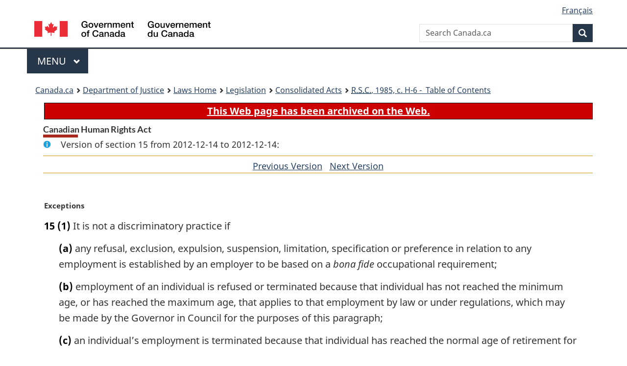

--- FILE ---
content_type: text/html
request_url: https://laws-lois.justice.gc.ca/eng/acts/h-6/section-15-20121214.html
body_size: 20963
content:
<!DOCTYPE html>
<html class="no-js" lang="en" dir="ltr">
<head>
<meta charset="utf-8">
<meta property="dcterms:accessRights" content="2"/>
<meta property="dcterms:service" content="JUS-Laws_Lois"/>
<meta content="width=device-width,initial-scale=1" name="viewport">
<meta name="dcterms.language" title="ISO639-2" content="eng">
<link href="/canada/themes-dist/GCWeb/assets/favicon.ico" rel="icon" type="image/x-icon">
<link rel="stylesheet" href="/canada/themes-dist/GCWeb/css/theme.min.css">
<link rel="stylesheet" type="text/css" href="/css/browse.css">
<link rel="stylesheet" type="text/css" href="/css/lawContent.css">
<link rel="stylesheet" type="text/css" href="/css/commonView.css">
<script src="//assets.adobedtm.com/be5dfd287373/bb72b7edd313/launch-e34f760eaec8.min.js"></script>
<link rel="stylesheet" href="/js/jquery-ui.css" />
<title>ARCHIVED - Canadian Human Rights Act</title>
<meta content="width=device-width, initial-scale=1" name="viewport" />
<!-- Meta data -->
<meta name="description" content="Federal laws of Canada" />
<meta name="dcterms.title" content="Consolidated federal laws of Canada, Canadian Human Rights Act" />
<meta name="dcterms.creator" title="Department of Justice" content="Legislative Services Branch" />
<meta name="dcterms.issued" title="W3CDTF" content="2012-12-14" />
<meta name="dcterms.modified" title="W3CDTF" content="2012-12-14" />
<meta name="dcterms.subject" title="scheme" content="Consolidated federal laws of Canada, Canadian Human Rights Act" />
<meta name="dcterms.language" title="ISO639-2" content="eng" />
<link href="https://fonts.googleapis.com/css?family=Montserrat" rel="stylesheet">
</head>
<body vocab="http://schema.org/" typeof="webPage">
<nav>
	<ul id="wb-tphp" class="wb-init wb-disable-inited">
		<li class="wb-slc"><a class="wb-sl" href="#wb-cont">Skip to main content</a></li>
		<li class="wb-slc"><a class="wb-sl" href="#wb-info">Skip to "About government"</a></li>
		<li class="wb-slc"><a class="wb-sl" rel="alternate" href="?wbdisable=true">Switch to basic HTML version</a></li>
	</ul>
</nav>

<header> 
	<div id="wb-bnr" class="container">
		<section id="wb-lng" class="text-right">
			<h2 class="wb-inv">Language selection</h2>
			<ul class="list-inline margin-bottom-none">
				<li><a href="/scripts/changelanguage.asp" lang="fr">Fran&ccedil;ais</a></li>
			</ul>
		</section>
		<div class="row">
			<div class="brand col-xs-5 col-md-4">
				<a href="https://www.canada.ca/en.html" rel="external"><img src="/canada/themes-dist/GCWeb/assets/sig-blk-en.svg" alt="Government of Canada" property="logo"></a>
			</div>
			<section id="wb-srch" class="col-lg-8 text-right">
				<h2>Search</h2>
				<form action="https://www.canada.ca/en/sr/srb.html" method="get" name="cse-search-box" role="search" class="form-inline ng-pristine ng-valid">
					<div class="form-group">
						<label for="wb-srch-q" class="wb-inv">Search Canada.ca</label>
						<input name="cdn" value="canada" type="hidden">
						<input name="st" value="s" type="hidden">
						<input name="num" value="10" type="hidden">
						<input name="langs" value="en" type="hidden">
						<input name="st1rt" value="1" type="hidden">
						<input name="s5bm3ts21rch" value="x" type="hidden">
						<input id="wb-srch-q" list="wb-srch-q-ac" class="wb-srch-q form-control" name="q" type="search" value="" size="34" maxlength="170" placeholder="Search Canada.ca">
						<input type="hidden" name="_charset_" value="UTF-8">
						<datalist id="wb-srch-q-ac"> </datalist>
					</div>
					<div class="form-group submit">
						<button type="submit" id="wb-srch-sub" class="btn btn-primary btn-small" name="wb-srch-sub"><span class="glyphicon-search glyphicon"></span><span class="wb-inv">Search</span></button>
					</div>
				</form>
			</section>
		</div>
	</div>
<nav id="wb-cont-menu" class="gcweb-v2 gcweb-menu" typeof="SiteNavigationElement">
	<div class="container">
		<h2 class="wb-inv">Menu</h2>
		<button type="button" aria-haspopup="true" aria-expanded="false"><span class="wb-inv">Main </span>Menu <span class="expicon glyphicon glyphicon-chevron-down"></span></button>
		<ul role="menu" aria-orientation="vertical" data-ajax-replace="https://www.canada.ca/content/dam/canada/sitemenu/sitemenu-v2-en.html">
			<li role="presentation"><a role="menuitem" tabindex="-1" href="https://www.canada.ca/en/services/jobs.html">Jobs and the workplace</a></li>
			<li role="presentation"><a role="menuitem" tabindex="-1" href="https://www.canada.ca/en/services/immigration-citizenship.html">Immigration and citizenship</a></li>
			<li role="presentation"><a role="menuitem" tabindex="-1" href="https://travel.gc.ca/">Travel and tourism</a></li>
			<li role="presentation"><a role="menuitem" tabindex="-1" href="https://www.canada.ca/en/services/business.html">Business and industry</a></li>
			<li role="presentation"><a role="menuitem" tabindex="-1" href="https://www.canada.ca/en/services/benefits.html">Benefits</a></li>
			<li role="presentation"><a role="menuitem" tabindex="-1" href="https://www.canada.ca/en/services/health.html">Health</a></li>
			<li role="presentation"><a role="menuitem" tabindex="-1" href="https://www.canada.ca/en/services/taxes.html">Taxes</a></li>
			<li role="presentation"><a role="menuitem" tabindex="-1" href="https://www.canada.ca/en/services/environment.html">Environment and natural resources</a></li>
			<li role="presentation"><a role="menuitem" tabindex="-1" href="https://www.canada.ca/en/services/defence.html">National security and defence</a></li>
			<li role="presentation"><a role="menuitem" tabindex="-1" href="https://www.canada.ca/en/services/culture.html">Culture, history and sport</a></li>
			<li role="presentation"><a role="menuitem" tabindex="-1" href="https://www.canada.ca/en/services/policing.html">Policing, justice and emergencies</a></li>
			<li role="presentation"><a role="menuitem" tabindex="-1" href="https://www.canada.ca/en/services/transport.html">Transport and infrastructure</a></li>
			<li role="presentation"><a role="menuitem" tabindex="-1" href="http://international.gc.ca/world-monde/index.aspx?lang=eng">Canada and the world</a></li>
			<li role="presentation"><a role="menuitem" tabindex="-1" href="https://www.canada.ca/en/services/finance.html">Money and finances</a></li>
			<li role="presentation"><a role="menuitem" tabindex="-1" href="https://www.canada.ca/en/services/science.html">Science and innovation</a></li>
		</ul>
	</div>
</nav>
<nav id="wb-bc" property="breadcrumb"><h2>You are here:</h2><div class="container"><ol class="breadcrumb"><li><a href="https://www.canada.ca/en.html">Canada.ca</a></li><li><a href="https://www.justice.gc.ca/eng/index.html">Department of Justice</a></li><li><a href="/eng">Laws Home</a></li><li><a href="/eng/laws-index.html">Legislation</a></li><li><a href="/eng/acts/">Consolidated Acts</a></li><li><a href="/eng/acts/H-6/index.html"><abbr title='Revised Statutes of Canada'>R.S.C.</abbr>, 1985, c. H-6 - &#x00A0;Table of Contents</a></li></ol></div></nav>
</header>
<main property="mainContentOfPage" typeof="WebPageElement">
<div class="container">
<!-- MAIN CONT DIV START -->
<div class="archiveBar"><a href="/eng/ArchiveNote">This Web page has been archived on the Web.</a></div>
<div class='legisHeader'><h1 class='HeadTitle' id='wb-cont'>Canadian Human Rights Act</h1><div id='assentedDate' class='info'>Version of section 15 from 2012-12-14 to 2012-12-14:</div><div class='lineSeparator goldLineTop'></div>
<div class='lineSeparator nextPreviousBtnAlign'><a rel='prev' href='section-15-20021231.html#wb-cont' class='button'>Previous Version<span class='wb-invisible'>of section</span></a> &nbsp; <a rel='next' href='section-15-20121215.html#wb-cont' class='button'>Next Version<span class='wb-invisible'>of section</span></a></div>
</div><div class='docContents' id='docCont'>
<section><div class="wb-txthl">
﻿<p class="MarginalNote"><span class="wb-invisible">Marginal note:</span>Exceptions</p><ul class="Section ProvisionList" id="1049558"><li><p class="Subsection"><strong><a class="sectionLabel" id="s-15"><span class="sectionLabel">15</span></a></strong> <span class="lawlabel">(1)</span> It is not a discriminatory practice if</p><ul class="ProvisionList"><li><p class="Paragraph"><span class="lawlabel">(a)</span> any refusal, exclusion, expulsion, suspension, limitation, specification or preference in relation to any employment is established by an employer to be based on a <span class="otherLang" lang="la">bona fide</span> occupational requirement;</p></li><li><p class="Paragraph"><span class="lawlabel">(b)</span> employment of an individual is refused or terminated because that individual has not reached the minimum age, or has reached the maximum age, that applies to that employment by law or under regulations, which may be made by the Governor in Council for the purposes of this paragraph;</p></li><li><p class="Paragraph"><span class="lawlabel">(c)</span> an individual’s employment is terminated because that individual has reached the normal age of retirement for employees working in positions similar to the position of that individual;</p></li><li><p class="Paragraph"><span class="lawlabel">(d)</span> the terms and conditions of any pension fund or plan established by an employer, employee organization or employer organization provide for the compulsory vesting or locking-in of pension contributions at a fixed or determinable age in accordance with sections 17 and 18 of the <cite class="XRefExternalAct"><a href="/eng/acts/P-7.01">Pension Benefits Standards Act, 1985</a></cite>;</p></li><li><p class="Paragraph"><span class="lawlabel">(d.1)</span> the terms of any pooled registered pension plan provide for variable payments or the transfer of funds only at a fixed age under sections 48 or 55, respectively, of the <cite class="XRefExternalAct"><a href="/eng/acts/P-15.3">Pooled Registered Pension Plans Act</a></cite>;</p></li><li><p class="Paragraph"><span class="lawlabel">(e)</span> an individual is discriminated against on a prohibited ground of discrimination in a manner that is prescribed by guidelines, issued by the Canadian Human Rights Commission pursuant to subsection 27(2), to be reasonable;</p></li><li><p class="Paragraph"><span class="lawlabel">(f)</span> an employer, employee organization or employer organization grants a female employee special leave or benefits in connection with pregnancy or child-birth or grants employees special leave or benefits to assist them in the care of their children; or</p></li><li><p class="Paragraph"><span class="lawlabel">(g)</span> in the circumstances described in section 5 or 6, an individual is denied any goods, services, facilities or accommodation or access thereto or occupancy of any commercial premises or residential accommodation or is a victim of any adverse differentiation and there is <span class="otherLang" lang="la">bona fide</span> justification for that denial or differentiation.</p></li></ul></li><li><p class="MarginalNote"><span class="wb-invisible">Marginal note:</span>Accommodation of needs</p><p class="Subsection"><span class="lawlabel">(2)</span> For any practice mentioned in paragraph (1)(a) to be considered to be based on a <span class="otherLang" lang="la">bona fide</span> occupational requirement and for any practice mentioned in paragraph (1)(g) to be considered to have a <span class="otherLang" lang="la">bona fide</span> justification, it must be established that accommodation of the needs of an individual or a class of individuals affected would impose undue hardship on the person who would have to accommodate those needs, considering health, safety and cost.</p></li><li><p class="MarginalNote"><span class="wb-invisible">Marginal note:</span>Regulations</p><p class="Subsection"><span class="lawlabel">(3)</span> The Governor in Council may make regulations prescribing standards for assessing undue hardship.</p></li><li><p class="MarginalNote"><span class="wb-invisible">Marginal note:</span>Publication of proposed regulations</p><p class="Subsection"><span class="lawlabel">(4)</span> Each regulation that the Governor in Council proposes to make under subsection (3) shall be published in the <cite class="XRefExternal"><a href="http://www.gazette.gc.ca/">Canada Gazette</a></cite> and a reasonable opportunity shall be given to interested persons to make representations in respect of it.</p></li><li><p class="MarginalNote"><span class="wb-invisible">Marginal note:</span>Consultations</p><p class="Subsection"><span class="lawlabel">(5)</span> The Canadian Human Rights Commission shall conduct public consultations concerning any regulation proposed to be made by the Governor in Council under subsection (3) and shall file a report of the results of the consultations with the Minister within a reasonable time after the publication of the proposed regulation in the <cite class="XRefExternal"><a href="http://www.gazette.gc.ca/">Canada Gazette</a></cite>.</p></li><li><p class="MarginalNote"><span class="wb-invisible">Marginal note:</span>Exception</p><p class="Subsection"><span class="lawlabel">(6)</span> A proposed regulation need not be published more than once, whether or not it has been amended as a result of any representations.</p></li><li><p class="MarginalNote"><span class="wb-invisible">Marginal note:</span>Making of regulations</p><p class="Subsection"><span class="lawlabel">(7)</span> The Governor in Council may proceed to make regulations under subsection (3) after six months have elapsed since the publication of the proposed regulations in the <cite class="XRefExternal"><a href="http://www.gazette.gc.ca/">Canada Gazette</a></cite>, whether or not a report described in subsection (5) is filed.</p></li><li><p class="MarginalNote"><span class="wb-invisible">Marginal note:</span>Application</p><p class="Subsection"><span class="lawlabel">(8)</span> This section applies in respect of a practice regardless of whether it results in direct discrimination or adverse effect discrimination.</p></li><li><p class="MarginalNote"><span class="wb-invisible">Marginal note:</span>Universality of service for Canadian Forces</p><p class="Subsection"><span class="lawlabel">(9)</span> Subsection (2) is subject to the principle of universality of service under which members of the Canadian Forces must at all times and under any circumstances perform any functions that they may be required to perform.</p></li></ul><div class="HistoricalNote"><ul class="HistoricalNote"><li class="HistoricalNoteSubItem">R.S., 1985, c. H-6, s. 15</li><li class="HistoricalNoteSubItem"> R.S., 1985, c. 32 (2nd Supp.), s. 41</li><li class="HistoricalNoteSubItem"> 1998, c. 9, ss. 10, 15</li><li class="HistoricalNoteSubItem"> 2012, c. 16, s. 83</li></ul></div>
</div></section></div>
<!-- MAIN CONT DIV END --></div>
<section class="pagedetails container">
    <h2 class="wb-inv">Page Details</h2>   
        <dl id="wb-dtmd">
    <dt>Date modified: </dt>
    <dd><time property="dateModified">2025-11-10</time></dd>
</dl>
</section>
<script src="https://ajax.googleapis.com/ajax/libs/jquery/2.2.4/jquery.js"></script>
<script src="/canada/themes-dist/wet-boew/js/wet-boew.min.js"></script>
<script src="/canada/themes-dist/GCWeb/js/theme.min.js"></script>
</main>
<footer id="wb-info">
	<div class="gc-contextual" style="background: #f5f5f5 !important; color: #222222ff">
		<div class="container">
			<nav class="wb-navcurr pb-4 pt-4">
				<h3 class="mt-4">Justice Laws Website</h3>
				<ul class="list-unstyled colcount-sm-2 colcount-md-3">
					<li><a style="color: #222222ff" href="/eng/const-index.html">Constitutional Documents</a></li>
					<li><a style="color: #222222ff" href="/eng/res-index.html">Related Resources</a></li>
					<li><a style="color: #222222ff" href="/eng/laws-index.html/">Consolidated Acts and Regulations</a></li>
					<li><a style="color: #222222ff" href="/Search/Search.aspx">Search</a></li>
					<li><a style="color: #222222ff" href="/eng/help-index.html/">Help</a></li>
				</ul>
			</nav>
		</div>
	</div>
	
	<div class="gc-contextual">
		<div class="container">
			<nav class="wb-navcurr pb-4 pt-4">
				<h3 class="mt-4">Department of Justice Canada</h3>
				<ul class="list-unstyled colcount-sm-2 colcount-md-3">
					<li><a href="https://www.justice.gc.ca/eng/fl-df/index.html">Family Law</a></li>
					<li><a href="https://www.justice.gc.ca/eng/cj-jp/index.html">Criminal Justice</a></li>
					<li><a href="https://www.justice.gc.ca/eng/fund-fina/index.html">Funding</a></li>
					<li><a href="https://www.justice.gc.ca/eng/csj-sjc/index.html">Canada's System of Justice</a></li>
					<li><a href="https://laws-lois.justice.gc.ca/eng/" rel="external">Laws</a></li>
				</ul>
			</nav>
		</div>
	</div>
	<div class="landscape">
		<div class="container">
			<nav class="wb-navcurr pb-3 pt-4">
				<h3 class="mt-3">Government of Canada</h3>
				<ul class="list-unstyled colcount-sm-2 colcount-md-3">
					<li><a href="https://www.canada.ca/en/contact.html" rel="external">All contacts</a></li>
					<li><a href="https://www.canada.ca/en/government/dept.html" rel="external">Departments and agencies</a></li>
					<li><a href="https://www.canada.ca/en/government/system.html" rel="external">About government</a></li>
				</ul>
				
				<h4><span class="wb-inv">Themes and topics</span></h4>
				<ul class="list-unstyled colcount-sm-2 colcount-md-3">
					<li><a href="https://www.canada.ca/en/services/jobs.html" rel="external">Jobs</a></li>
					<li><a href="https://www.canada.ca/en/services/immigration-citizenship.html" rel="external">Immigration and citizenship</a></li>
					<li><a href="https://travel.gc.ca/" rel="external">Travel and tourism</a></li>
					<li><a href="https://www.canada.ca/en/services/business.html" rel="external">Business</a></li>
					<li><a href="https://www.canada.ca/en/services/benefits.html" rel="external">Benefits</a></li>
					<li><a href="https://www.canada.ca/en/services/health.html" rel="external">Health</a></li>
					<li><a href="https://www.canada.ca/en/services/taxes.html" rel="external">Taxes</a></li>
					<li><a href="https://www.canada.ca/en/services/environment.html" rel="external">Environment and natural resources</a></li>
					<li><a href="https://www.canada.ca/en/services/defence.html" rel="external">National security and defence</a></li>
					<li><a href="https://www.canada.ca/en/services/culture.html" rel="external">Culture, history and sport</a></li>
					<li><a href="https://www.canada.ca/en/services/policing.html" rel="external">Policing, justice and emergencies</a></li>
					<li><a href="https://www.canada.ca/en/services/transport.html" rel="external">Transport and infrastructure</a></li>
					<li><a href="https://international.gc.ca/world-monde/index.aspx?lang=eng" rel="external">Canada and the world</a></li>
					<li><a href="https://www.canada.ca/en/services/finance.html" rel="external">Money and finance</a></li>
					<li><a href="https://www.canada.ca/en/services/science.html" rel="external">Science and innovation</a></li>
					<li><a href="https://www.canada.ca/en/services/indigenous-peoples.html" rel="external">Indigenous peoples</a></li>
					<li><a href="https://www.canada.ca/en/services/veterans.html" rel="external">Veterans and military</a></li>
					<li><a href="https://www.canada.ca/en/services/youth.html" rel="external">Youth</a></li>
				</ul>
			</nav>
		</div>
	</div>
	<div class="brand">
		<div class="container">
			<div class="row">
				<nav class="col-md-9 col-lg-10 ftr-urlt-lnk pb-0">
					<ul>
						<li><a href="https://www.canada.ca/en/social.html" rel="external">Social media</a></li>
						<li><a href="https://www.canada.ca/en/mobile.html" rel="external">Mobile applications</a></li>
						<li><a href="https://www.canada.ca/en/government/about.html" rel="external">About Canada.ca</a></li>
						<li><a href="https://www.canada.ca/en/transparency/terms.html" rel="external">Terms and conditions</a></li>
						<li><a href="https://www.canada.ca/en/transparency/privacy.html" rel="external">Privacy</a></li>
					</ul>
				</nav>
				<div class="col-xs-6 visible-sm visible-xs tofpg">
					<a href="#wb-cont">Top of Page <span class="glyphicon glyphicon-chevron-up"></span></a>
				</div>
				<div class="col-xs-6 col-md-3 col-lg-2 text-right">
					<img src="https://wet-boew.github.io/themes-dist/GCWeb/GCWeb/assets/wmms-blk.svg" alt="Symbol of the Government of Canada">
				</div>
			</div>
		</div>
	</div>
</footer>
<!-- ELAPSE -->
<!-- Do not remove - this Adobe Analytics tag - STARTS --> 	
<script>_satellite.pageBottom();</script>
<!-- Do not remove - this Adobe Analytics tag - STARTS -->
<script src="/js/tocCheckjs.js"></script>
</body>
</html>


--- FILE ---
content_type: text/css
request_url: https://laws-lois.justice.gc.ca/css/browse.css
body_size: 1039
content:
#gcwu-aside ul
{
margin:1.5em;
}
.annualsIntro
{
text-align:left; margin:1em 1em;font-size:0.9em;
}
.annualsIntro a
{
font-size:90%;
}

.rButtonShowRegList {
    background          : #FFE048;
    font-size           : 80%;
    height              : 12px;
    font-weight         : bold;
    color               : black;
    padding             : 0px 3px 1px 3px;
    cursor              : pointer;
    text-decoration     : none;
    border              : 2px outset white;

}

a.rButtonShowRegList:hover
{
	border:2px inset;
}


/*
a.boldLink {	
	color			: #000000;		
}

a.boldLink:hover {
	color			: #CC9900;
}
*/

ul.menu-horizontal a.button-small
{
	padding-right:3px;
	padding-left:3px;
}
ul.alphaList
{
	list-style-type:none;
	padding:0;
	margin:0;
}
ul.titlesList
{
	list-style-type:none;
	padding:0;
	margin:0.5em;
}
ul.alphaList li
{
	display:inline;
}
ul.titlesList li
{
	padding:0.5em;
	border-bottom:1px solid black;
}

.borderTop
{
	border-top: 1px solid black;
}

.htmlLink	{ 
	padding-bottom: 0.75em; 
	color:black;
	}

.pdfLink	{ 
		float			: right;  
		width			: 10.0em;
		}


.pdfLink span.fileSize
{
	color:#333;
}

.regLink {
	position	: relative;
	top			: 0.50em;
	padding		: 0.10em;
	float		: right;
}

/* Autres.	*/
div.nbRange
{
	margin-top			: 0.40em;
	font-family			: Verdana, Arial, Helvetica, sans-serif;
	color				: blue;
	font-weight			: bold;
	text-align			: center;
}

div.annual
{
	width:100%;
	overflow:auto;
}

div.annualMenu
{
	text-align:center;
	margin-top : 1em;
	margin-bottom: 1em;
}

ul.annualMenu
{
	list-style-type:none;
	margin:0;
	padding:0;
}

ul.annualMenu li
{	
	display:inline;
	padding-right:0.5em;
}
div.annual p
{
	margin-top : 0.5em;
}

span.bill
{
	color: #53290B;
}

p.annualIndexHeader
{
	text-align:right;
	font-weight:bold;
	margin-top: 0.5em;
}

div.annualLeft
{
	float:left;
	width:70%;
}
div.annualRight
{
	float:right;
	width:30%;
	font-style:italic;
	font-size:90%;
	text-align:right;
}

.objTitle
{
	margin-top		: 0.5em;
	height			: 100%;
}

.linksBox
{
	margin-top: 0.5em;
}

.mainAnnual
{
	border-top		: 1px solid black;
	margin-top		: 1.0em;
	padding-top		: 0.5em;
	padding-left	: 0.5em;
}

.annualLink a		{ font-weight	: bold!important; cursor:pointer; }
	

.letterBarBlock
{
	text-align		: center;
	width			: 100%;
	margin-top		: 0.4em;
}

a.filterSelected
{
	color:blue !important;
	font-weight: bold;
	font-size: 1.2em;
}

a.filter
{
	margin-left:0.3em;
}

div.letterBarBlock a:link, div.letterBarBlock a:active, div.letterBarBlock a:visited
{
	text-decoration: underline;
	color: black;
}





--- FILE ---
content_type: application/javascript
request_url: https://laws-lois.justice.gc.ca/canada/themes-dist/GCWeb/js/theme.min.js
body_size: 26043
content:
/*!
 * @title Web Experience Toolkit (WET) / Boîte à outils de l'expérience Web (BOEW)
 * @license wet-boew.github.io/wet-boew/License-en.html / wet-boew.github.io/wet-boew/Licence-fr.html
 * v16.6.1 - 2025-05-15
 *
 */
if(((t,i,a)=>{function l(e){if(!e.content){for(var t=e.childNodes,a=i.createDocumentFragment();t[0];)a.appendChild(t[0]);e.content=a}}var r="wb-template",o="template",e=a.doc;a.tmplPolyfill=l,e.on("timerpoke.wb wb-init.wb-template",o,function(e){e=a.init(e,r,o);e&&(l(e),a.ready(t(e),r))}),a.add(o)})(jQuery,document,wb),((l,r)=>{function o(e,t){function a(e){var t=[e.substr(1,2),e.substr(3,2),e.substr(5,2)].map(e=>parseInt(e,16)/255);for(let e=0;e<t.length;e++)t[e]<=.03928?t[e]=t[e]/12.92:t[e]=Math.pow((t[e]+.055)/1.055,2.4);return.2126*t[0]+.7152*t[1]+.0722*t[2]}return i=a(e),n=a(t),((Math.max(i,n)+.05)/(Math.min(i,n)+.05)).toFixed(2)}var i,n,e=r.doc,s="gc-featured-link",p="."+s,c="#FFFFFF",d="#333333";e.on("timerpoke.wb wb-init .gc-featured-link",p,function(e){var t,a,i,e=r.init(e,s,p);e&&(t=e.dataset.bgColor,i=l(e),t&&(a=4.5<=o(c,t)?c:4.5<=o(d,t)?d:"#000000",e.style.backgroundColor=t,e.style.color=a,e.querySelectorAll("p, a").forEach(e=>{e.style.color=a})),r.ready(i,s))}),r.add(p)})(jQuery,(window,wb)),((a,i)=>{var e=i.doc,l="followus",r="."+l;e.on("timerpoke.wb wb-init .followus",r,function(e){var t=i.init(e,l,r);t&&e.currentTarget===e.target&&((e=t.querySelector(".twitter .wb-inv"))&&(e.innerHTML=e.innerHTML.replace("Twitter","X")),i.ready(a(t),l))}),i.add(r)})(jQuery,(window,wb)),((r,a)=>{var i,l,o,e=a.doc,n="gc-subway",s=".provisional."+n,p=n+"-section",c=n+"-index";e.on("timerpoke.wb wb-init .provisional.gc-subway",s,function(e){var t=a.init(e,n,s);t&&e.currentTarget===e.target&&(e=r(t),l=t.hasAttribute("data-sections-title")?t.getAttribute("data-sections-title"):"Sections",t.querySelector("h1")?((i=r("h1",e)).get(0).id=i.get(0).id||a.getId(),i&&a.addSkipLink(a.i18n("skip-prefix")+" "+i.text(),{href:"#"+i.get(0).id}),e.nextUntil(".pagedetails, .gc-subway-support").wrapAll("<section class='"+p+"'>"),e.wrap("<div class='gc-subway-wrapper'></div>"),(o=r("."+p+" h1")).wrap("<hgroup></hgroup>"),i.wrap("<hgroup></hgroup>"),r("<p>"+i.text()+"</p>").insertBefore(o),r("<p class='h3 hidden-xs visible-md visible-lg mrgn-tp-0'>"+l+"</p>").insertAfter(i),e.find("a.active").attr({tabindex:"0","aria-current":"page"}),o=r(s+" a, ."+p+" .gc-subway-pagination a, main .pager a"),(l=r(".gc-subway-support"))&&(l.clone().addClass("hidden-xs hidden-sm").insertAfter("."+n),l.addClass("hidden-md hidden-lg")),o.each(function(e,t){let a=r(t),i=a.attr("href"),l;i&&(l=i.includes("#")?i:i+="#wb-cont"),a.clone().addClass("hidden-md hidden-lg").attr("href",l).insertAfter(t),a.addClass("hidden-xs hidden-sm")}),t.classList.add("no-blink")):t.classList.contains(c)||t.classList.add(c),a.ready(e,n))}),a.add(s)})(jQuery,(window,wb)),((G,B,L)=>{function c(e,t,a){for(var i,l,r=a[t];i=r.shift();)(l=i.action)&&(e.trigger(l+"."+H,i),delete i.action)}function U(e,t){var a,i,l,r,o,n,s,p,c=t.cValue||G(t.srcInput).val()||"",d=e.target.id,u=c,m=t.actions,g=t.dntwb;for(m=Array.isArray(m)?G.extend([],m):[m],i=m.length,a=0;a!==i;a+=1)if(l=m[a],r=l.action){if(p=l.default,s=!1,(o=l.match)&&!p)throw"'match' and 'default' property need to be set";if(p&&u.length&&"string"==typeof o)try{n=new RegExp(o),s=(s=n.exec(u))||p}catch(e){}else s||!p||u||(s=p);switch(!l.qval&&s&&(l.qval=s),r){case"patch":var h=l.patches,A=l.base||"/";h||(h=[f],l.cumulative=!0),Array.isArray(h)||(h=[h]),h=v(h,l.qval,A),l.patches=h;break;case"ajax":l.trigger&&g&&(l.trigger=!1),l.url=w(l.url,l.qval);break;case"tblfilter":l.value=w(l.value,l.qval)}y(d,b,l)}}var e=B.doc,d="wb-actionmng",o="."+d,t="[data-"+d+"]",J=d+"Rn",H=d+o,u={},b={},M={},a=["mapfilter","tocsv","loadJSON","patch","ajax","addClass","removeClass","tblfilter","withInput","selectInput","run"].join("."+H+" ")+"."+H,f={op:"move",path:"{base}",from:"{base}/{qval}"},y=function(e,t,a){t[e]||(t[e]=[]),t[e].push(a)},v=function(e,t,a){var i,l,r,o=e.length,n=[];for(a=a||"/",i=0;i!==o;i+=1)l=e[i],r=G.extend({},l),l.path&&(r.path=w(l.path,t,a)),l.from&&(r.from=w(l.from,t,a)),l.value&&(r.value=w(l.value,t,a)),n.push(r);return n},w=function(e,t,a){return t?a?e.replace(/\{qval\}/,t).replace(/\{base\}/,a):e.replace(/\{qval\}/,t):e};e.on("do."+H,function(e){var t,a,i,l,r,o,n=e.element||e.target,s=n.id,p=e.actions||[];if((n===e.target||e.currentTarget===e.target)&&-1===n.className.indexOf(d)){for((i=(p=Array.isArray(p)?p:[p]).length)&&(t=G(n)).addClass(d),s&&u[s]&&c(t,s,u),a=0;a!==i;a+=1)(r=(l=p[a]).action)&&((o=l.target)?(l.trgbefore?y(o,u,l):y(o,b,l),(o=l.trggroup)&&y(o,M,l)):t.trigger(r+"."+H,l));s&&b[s]&&c(t,s,b),G(e.target).removeClass(d)}}),e.on("clean."+H,function(e){var t,a,i=e.element||e.target,l=e.trggroup;if((i===e.target||e.currentTarget===e.target)&&l&&M[l])for(t=M[l];a=t.shift();)delete a.action}),e.on(a,o,function(e,t){var a,i,l,r,o,n,s,p=e.type;if(H===e.namespace)switch(p){case"run":var c,d,u,m,g=t,h=(h=e).target,A=G(h),b=M[g.trggroup];if(b&&!A.hasClass(J)){for(A.addClass(J),d=b.length,c=0;c!==d;c+=1)(m=(u=b[c]).action)&&A.trigger(m+"."+H,u);A.removeClass(J)}break;case"tblfilter":var h=t,g=(g=e).target,g=G(h.source||g),f=h.column,y=parseInt(f,10),v=!!h.regex,w=!h.smart||!!h.smart,x=!h.caseinsen||!!h.caseinsen;if("TABLE"!==g.get(0).nodeName)throw"Table filtering can only applied on table";g=g.dataTable({retrieve:!0}).api(),(f?g.column(!0===y?y:f):g).search(h.value,v,w,x).draw();break;case"addClass":y=e,f=t;y=G(f.source||y.target),f.class&&y.addClass(f.class);break;case"removeClass":v=e,w=t;v=G(w.source||v.target),w.class&&v.removeClass(w.class);break;case"ajax":x=e,(o=t).container?n=G(o.container):(s=B.getId(),n=G("<div id='"+s+"'></div>"),G(x.target).after(n)),o.trigger&&n.attr("data-trigger-wet","true"),n.attr("data-ajax-"+(o.type||"replace"),o.url),n.one("wb-contentupdated",function(e,t){var e=e.currentTarget,a=e.getAttribute("data-trigger-wet");e.removeAttribute("data-ajax-"+t["ajax-type"]),a&&(G(e).find(B.allSelectors).addClass("wb-init").filter(":not(#"+e.id+" .wb-init .wb-init)").trigger("timerpoke.wb"),e.removeAttribute("data-trigger-wet"))}),n.trigger("wb-update.wb-data-ajax");break;case"patch":o=(s=t).source,n=!!s.cumulative,(r=s.patches)&&(Array.isArray(r)||(r=[r]),G(o).trigger({type:"patches.wb-jsonmanager",patches:r,fpath:s.fpath,filter:s.filter||[],filternot:s.filternot||[],cumulative:n}));break;case"selectInput":r=e,l=t,(L.querySelector(l.source)||r.currentTarget).querySelectorAll('[value="'+l.value+'"]').forEach(e=>{"OPTION"===e.nodeName?e.setAttribute("selected",!0):"INPUT"===e.nodeName&&e.setAttribute("checked",!0)});break;case"mapfilter":l=e,l=G((F=t).source||l.target).get(0).geomap,O=F.filter,F=F.value,"aoi"===O&&l.zoomAOI(F),"layer"===O&&l.showLayer(F,!0);break;case"tocsv":var k,S,E,C,N,O=t.source,F=t.filename,T=(O=G(O)).get(0),R=T.classList.contains("wb-tables"),W="",F=F||(T.caption||"table")+".csv",I=T.rows,Y=I.length,z=I[0].cells.length;if(R){for(Y=(E=O.dataTable({retrieve:!0}).api()).rows()[0].length,S=0;S<z;S+=1)N=(N=I[0].cells[S].textContent).replace(/"/g,'""'),W=S?W+',"'+N+'"':W+'"'+N+'"';W+="\n"}for(k=0;k<Y;k+=1){for(S=0;S<z;S+=1)R?-1!==(N=E.cell(k,S,{page:"all"}).data()).indexOf("<")&&((C=L.createElement("div")).innerHTML=N,N=C.textContent):N=I[k].cells[S].textContent,N=N.replace(/"/g,'""'),N+='"',W=S?W+',"'+N:W+'"'+N;W+="\n"}B.download(new Blob(["\ufeff"+W],{type:"text/plain;charset=utf-8"}),F);break;case"loadJSON":a=(T=t).source,i=T.url,G(a).attr("data-wb-jsonmanager-reload",""),G(a).trigger({type:"json-fetch.wb",fetch:{url:i,nocache:T.nocache,nocachekey:T.nocachekey,data:T.data,contentType:T.contenttype,method:T.method}});break;case"withInput":U(e,t)}}),e.on("timerpoke.wb wb-init.wb-actionmng",t,function(e){var t,a,i,l,r,e=B.init(e,d,o);if(e){if(e=G(e),t=B.getData(e,d))for(i=(t=Array.isArray(t)?t:[t]).length,a=0;a!==i;a+=1)(r=(l=t[a]).trggroup)&&l.action&&y(r,M,l);B.ready(e,d)}}),B.add(t)})(jQuery,wb,document),((u,l,o)=>{var m,g,h,A,b,f,y,v,c,a,i,w="wb-chtwzrd",x="."+w,n=w+"-replace",e="wb-init"+x,k=o.doc,S={},E={},C={en:{"chtwzrd-send":"Send<span class='wb-inv'> reply and continue</span>","chtwzrd-reset":"Restart from the beginning","chtwzrd-toggle":"Switch to wizard","chtwzrd-notification":"Close chat notification","chtwzrd-open":"Open chat wizard","chtwzrd-minimize":"Minimize chat wizard","chtwzrd-history":"Conversation history","chtwzrd-reply":"Reply","chtwzrd-controls":"Controls","chtwzrd-toggle-basic":"Switch to basic form","chtwzrd-waiting":"Waiting for message","chtwzrd-answer":"You have answered:"},fr:{"chtwzrd-send":"Envoyer<span class='wb-inv'> la réponse et continuer</span>","chtwzrd-reset":"Recommencer depuis le début","chtwzrd-toggle":"Basculer vers l&apos;assistant","chtwzrd-notification":"Fermer la notification de discussion","chtwzrd-open":"Ouvrir l&apos;assistant de discussion","chtwzrd-minimize":"Réduire l&apos;assistant de discussion","chtwzrd-history":"Historique de discussion","chtwzrd-reply":"Répondre","chtwzrd-controls":"Contrôles","chtwzrd-toggle-basic":"Basculer vers le formulaire","chtwzrd-waiting":"En attente d&apos;un message","chtwzrd-answer":"Vous avez répondu&nbsp;:"}},r=function(e){A=localStorage.getItem("wb-chtwzrd-notif"),e.removeClass("hidden wb-inv").addClass(w+"-basic"),m=!(E={shortDelay:500,mediumDelay:750,longDelay:1250,xLongDelay:2e3,xxLongDelay:2500}),f=S.header.first,y=S.header.instructions||"",b=S.header.defaultDestination,v=S.questions[f],g=S.header.formType||"dynamic",h=!!S.header.inline,C={send:(C=C[u("html").attr("lang")||"en"])["chtwzrd-send"],reset:C["chtwzrd-reset"],toggle:C["chtwzrd-toggle"],notification:C["chtwzrd-notification"],trigger:C["chtwzrd-open"],minimize:C["chtwzrd-minimize"],conversation:C["chtwzrd-history"],reply:C["chtwzrd-reply"],controls:C["chtwzrd-controls"],toggleBasic:C["chtwzrd-toggle-basic"],waiting:C["chtwzrd-waiting"],answer:C["chtwzrd-answer"]},T(e,S.header.title);var t,a=u(x+"-basic"),i=u(x+"-bubble-wrap"),l=u(x+"-btn"),r=u(x+"-container"),o=u(".body",r),n=u(".history",r),s=u(".minimize",r),e=u(".reset",r),p=u(".basic-link",r),c=e,d=p;N(a),O(i),F(l),p.on("click",function(e){e.preventDefault();var t=u("legend:first",a);t.attr("tabindex","0"),n.attr("aria-live",""),R(a,"form"),r.stop().hide(),a.stop().show(function(){t.focus(),t.removeAttr("tabindex")}),u("body").removeClass(w+"-noscroll")}),u(x+"-link").on("click",function(e){e.preventDefault(),a.stop().hide(),t=u(":focus"),u(this).hasClass(w+"-bubble")||R(r,"wizard"),u(".bubble",i).removeClass("trans-pulse"),u("p",i).hide().removeClass("trans-left"),r.stop().show(),i.stop().hide(),l.prop("disabled",!0),h||u("body").addClass(w+"-noscroll"),n.length&&u(".conversation",r).scrollTop(n[0].scrollHeight),m||W(o),localStorage.setItem("wb-chtwzrd-notif",1)}),u(x+"-btn").on("click",function(e){e.preventDefault(),l.prop("disabled",!0),a.stop().hide(),t=u(":focus"),R(r,"wizard"),r.stop().show(),i.stop().hide(),r.find(":focusable").first().focus(),h||u("body").addClass(w+"-noscroll"),n.length&&u(".conversation",r).scrollTop(n[0].scrollHeight),m||W(o)}),h?u(x+"-link").click():r.on("keydown",function(e){9===e.keyCode&&(e.shiftKey?c.is(":focus")&&(e.preventDefault(),d.focus()):d.is(":focus")&&(e.preventDefault(),c.focus())),27===e.keyCode&&s.click()}),k.on("click",x+"-container .btn-send",function(e){"submit"!==u(this).attr("type")&&(e.preventDefault(),(e=u("input:checked",o)).length||(e=u("input:first",o)).attr("checked",!0),I(o,Y(e),!1))}),e.on("click",function(e){e.preventDefault(),R(u(x+"-container"),"wizard")}),s.on("click",function(e){e.preventDefault(),r.stop().hide(),l.prop("disabled",!1),i.stop().show(),u("body").removeClass(w+"-noscroll"),t.focus()})},N=function(e){var i=u("form",e),t=u("fieldset",e),a=t.first();"dynamic"===g&&(a.addClass(w+"-first-q"),t.not(x+"-first-q").hide()),e.hide(),u("input",i).prop("checked",!1),i.append("<button class='btn btn-sm btn-link "+w+"-link mrgn-rght-sm'>"+C.toggle+"</button>"),u("input",i).on("change",function(){var e,t=Y(u(this)),a=u("#"+t.qNext,i);"dynamic"===g&&(e=u(this).closest("fieldset"),!a.is(":hidden")&&e.next().attr("id")===a.attr("id")&&"none"!==t.qNext||e.nextAll("fieldset").hide().find("input").prop("checked",!1),"none"!==t.qNext&&u("#"+t.qNext).show(),""!==t.url)&&i.attr("action",t.url)})},O=function(t){var e,a=u("#wb-info"),i=u(x+"-link",t);S.header.avatar&&i.css("background-image","url("+S.header.avatar+")"),t.fadeIn("slow"),a.addClass(w+"-mrgn"),a.length&&((e=function(e){u(l).scrollTop()>=u(document).outerHeight()-u(l).outerHeight()-a.outerHeight()?e.css({bottom:a.outerHeight()-(u(document).outerHeight()-u(l).outerHeight()-u(l).scrollTop())+30}):e.css({bottom:30})})(t),u(l).on("resize scroll",function(){e(t)})),u(".notif",t).on("click",function(){i.click()}),u(".notif-close",t).on("click",function(e){e.preventDefault(),u(this).parent().hide(),t.focus(),localStorage.setItem("wb-chtwzrd-notif",1)})},F=function(e){e.attr("aria-controls",w+"-container")},s=function(e){var t=u("form",e),a=u("h2",e).first(),i=u("p:not("+x+"-greetings):not("+x+"-farewell)",t).first(),l="btn-former-send",r={},s={},o=u("fieldset",e);return e.data(w),(r=e.data(w)?e.data(w):{}).inline=e.hasClass("wb-chtwzrd-inline"),r.avatar=e.data(w+"-avatar"),r.defaultDestination=t.attr("action"),r.name=t.attr("name"),r.method=t.attr("method"),r.form={},r.form.title=a.html(),r.title=d(a,r.form.title),r.greetings=u("p"+x+"-greetings",t).html(),r.farewell=u("p"+x+"-farewell",t).html(),r.form.sendButton=u("input[type=submit]",t).length?u("input[type=submit]",t).addClass(l).val():u("button[type=submit]",t).addClass(l).html(),r.sendButton=d(u("."+l,t),r.form.sendButton),i.length&&(r.form.instructions=i.html(),r.instructions=d(i,r.form.instructions)),r.first=r.first||o.first().attr("id"),o.each(function(){var e=u(this),t=u("legend",e),a=u("label",e),i=this.id,e=u("input[type=radio]",e).length?"radio":"checkbox",o=[],n="",l={};a.each(function(e){var t=u("input",u(this)),a={},i=t.attr("name"),l=t.data(w+"-url"),r=t.siblings("span:not(.no-"+w+")").html();e||(n=i),a.content=r,a.value=t.val(),a.next=t.data(w+"-next"),l&&(a.url=l),o.push(a)}),l.name=n,l.input=e,l.formLabel=t.html(),l.label=d(t,l.formLabel),l.choices=o,s[i]=l}),{header:r,questions:s}},T=function(e,t){e.after("<div class='"+w+"-bubble-wrap'><a href='#"+w+"-container' aria-controls='"+w+"-container' class='"+w+"-link bubble trans-pulse' role='button'>"+C.trigger+"</a>"+(A?"":"<p class='trans-left'><span class='notif'>"+t+"</span> <a href='#' class='notif-close' title='"+C.notification+"' aria-label='"+C.notification+"' role='button'>&times;</a></p>")+"</div>"),e.next(x+"-bubble-wrap").after("<aside id='"+w+"-container' class='modal-content overlay-def "+w+"-container "+(h?" wb-chtwzrd-contained":"")+"'></aside>");e=u(x+"-container"),e.append("<header class='modal-header header'><h2 class='modal-title title'>"+t+"</h2><button type='button' class='reset' title='"+C.reset+"'> <span class='glyphicon glyphicon-refresh'></span><span class='wb-inv'>"+C.reset+"</span></button><button type='button' class='minimize' title='"+C.minimize+"'><span class='glyphicon glyphicon-chevron-down'></span><span class='wb-inv'>"+C.minimize+"</span></button></header>"),e.append("<form class='modal-body body' method='GET'></form>"),t=u(".body",e);t.append("<div class='conversation'><section class='history' aria-live='assertive'><h3 class='wb-inv'>"+C.conversation+"</h3></section><section class='reply'><h3 class='wb-inv'>"+C.reply+"</h3><div class='inputs-zone'></div></section><div class='form-params'></div></div>"),t.append("<section class='controls'><h3 class='wb-inv'>"+C.controls+"</h3><div class='row'><div class='col-xs-12'><button class='btn btn-primary btn-block btn-send' type='button'>"+C.send+"</button></div></div><div class='row'><div class='col-xs-12 text-center mrgn-tp-sm'><a href='#"+w+"-basic' class='btn btn-sm btn-link basic-link' role='button'>"+C.toggleBasic+"</a></div></div></section>"),t.attr("name",S.header.name+"-chat"),t.attr("method",S.header.method),i=u(".btn-send ",t).html()},p=function(e,t){e.html("");var a="<h2>"+t.header.title+"</h2>",i="<p>"+t.header.instructions+"</p>",l=">"+t.header.sendButton+"</button>",r=(t.header.form.title,a="<h2 data-"+n+"='"+t.header.title+"'>"+t.header.form.title+"</h2>",e.append(a+"<form class='mrgn-bttm-xl' action='"+t.header.defaultDestination+"' name='"+t.header.name+"' method='"+(t.header.method||"GET")+"'></form>"),u("form",e));t.header.form.instructions,i="<p data-"+n+"='"+t.header.instructions+"'>"+t.header.form.instructions+"</p>",r.append("<p class='wb-chtwzrd-greetings wb-inv'>"+t.header.greetings+"</p>"+i),u.each(t.questions,function(e,a){var i=o.getId(),t="<legend>"+a.label+"</legend>",l=(a.formLabel&&(t="<legend data-"+n+"='"+a.label+"'>"+a.formLabel+"</legend>"),r.append("<fieldset id='"+e+"' class='"+i+"'>"+t+"<ul class='list-unstyled mrgn-tp-md'></ul></fieldset>"),u("."+i,r));u.each(a.choices,function(e,t){i=o.getId(),u("ul",l).append("<li><label><input type='"+a.input+"' value='"+t.value+"' id ='"+i+"' name='"+a.name+"' data-value='"+t.content+"' /> <span>"+t.content+"</span>"),u("#"+i,l).attr("data-"+w+"-next",t.next),t.url,t.url&&u("#"+i,l).attr("data-"+w+"-url",t.url)})}),t.header.form.sendButton,l=" data-"+n+"='"+t.header.sendButton+"'>"+t.header.form.sendButton+"</button>",r.append("<p class='wb-chtwzrd-farewell wb-inv'>"+t.header.farewell+"</p><br/><button type='submit' class='btn btn-sm btn-primary'"+l),void 0!==S.header.first&&S.header.first||(S.header.first=u("fieldset",r).first().attr("id"))},R=function(e,t){"wizard"===t?(t=u(".conversation",e),l.clearTimeout(c),l.clearTimeout(a),m=!1,b=S.header.defaultDestination,f=S.header.first,y=S.header.instructions||"",v=S.questions[f],u(".history, .form-params",t).html(""),u(".btn-send",e).attr("type","button").html(i),u(".history",t).attr("aria-live","assertive"),W(u(".body",e))):(t=u("fieldset",e),"dynamic"===g&&(t.not(":first").hide(),u("input",t).prop("checked",!1)))},W=function(l){var r=u(".history",l),o=u(".inputs-zone",l),n=u(".conversation",l),s=u(".btn-send",l),e=""!==f||""!==y||"last"===v?"p":"h4",p=(m=!0,s.prop("disabled",!0),o.html(""),r.append("<div class='row mrgn-bttm-md'><div class='col-xs-9'><"+e+" class='mrgn-tp-0 mrgn-bttm-0'><span class='avatar'></span><span class='question'></span></"+e+"></div></div>"),u(".question:last",r)),e=(t(p),E.longDelay);h&&""!==f?e=E.xLongDelay:""===f&&""!==y&&(e=E.xxLongDelay),c=setTimeout(function(){""!==f?(p.html(S.header.greetings),f="",W(l)):""!==y?(p.html(y),y="",W(l)):"last"===v?(p.html(S.header.farewell),s.attr("type","submit").prop("disabled",!1).html(S.header.sendButton+"&nbsp;<span class='glyphicon glyphicon-chevron-right small'></span>"),l.attr("action",b)):(p.html(v.label),v.input="radio",a=setTimeout(function(){o.append("<fieldset><legend class='wb-inv'>"+v.label+"</legend><div class='row'><div class='col-xs-12'><ul class='list-unstyled mrgn-tp-sm choices'></ul></div></div></fieldset>");for(var e=0;e<v.choices.length;e++){var t=v.choices[e];u(".choices",o).append("<li><label><input type='"+v.input+"' value='"+t.value+"' name='"+v.name+"' data-"+w+"-next='"+t.next+"'"+(void 0===t.url?"":" data-"+w+"-url='"+t.url+"'")+(e?"":"checked ")+"/> <span>"+t.content+"</span></label></li>")}s.prop("disabled",!1);var a=n[0].scrollHeight,i=u(".reply",l);i.length&&i.outerHeight()+p.outerHeight()>n.innerHeight()&&(a=r[0].scrollHeight-p.outerHeight()-42),n.scrollTop(a)},E.mediumDelay)),n.scrollTop(n[0].scrollHeight)},e)},I=function(e,t){var a=o.getId(),i=u(".history",e),t=(i.append("<div class='row mrgn-bttm-md'><div class='col-xs-9 col-xs-offset-3'><div class='message text-right pull-right' id='"+a+"'><p class='mrgn-bttm-0'><span class='wb-inv'>"+C.answer+" </span>"+t.value+"</p></div></div></div>"),u(".form-params",e).append("<input type='hidden' name='"+t.name+"' value='"+t.val+"' data-value='"+t.value+"' />"),m=!1,""!==t.url&&(b=t.url),t.qNext),l=u("#"+a,i);v="none"===t?"last":S.questions[t],u(".btn-send",e).prop("disabled",!0),l.attr("tabindex","0"),c=setTimeout(function(){u(".inputs-zone",e).remove("fieldset"),l.focus(),l.removeAttr("tabindex"),W(e)},E.shortDelay)},t=function(e){e.html("<span class='loader-typing' aria-label='"+C.waiting+"'><span class='loader-dot dot1'></span><span class='loader-dot dot2'></span><span class='loader-dot dot3'></span></span>")},d=function(e,t){e=e.data(n);return e||t},Y=function(e){var t=e.data(w+"-next"),a=e.data(w+"-url");return{qNext:t,name:e.attr("name"),val:e.val(),url:a||"",value:e.next().html()}};k.on("timerpoke.wb "+e,x+".provisional",function(i){setTimeout(function(){var t,e,a=o.init(i,w,x);a&&((t=a=u(a)).data(w+"-src")?(e=t.data(w+"-src"),u.getJSON(e,function(e){p(t,S=e),r(t)})):(S=s(t),r(t)),o.ready(a,w))},500)}),o.add(x)})(jQuery,window,wb),((i,l)=>{var r="wb-doaction",o="a[data-"+r+"],button[data-"+r+"]",n="do.wb-actionmng",s=l.doc;s.on("click",o,function(e){var t=e.target,a=i(t);if("BUTTON"===(t=e.currentTarget!==e.target?(a=a.parentsUntil("main",o))[0]:t).nodeName||"A"===t.nodeName)return t.id||(t.id=l.getId()),l.isReady?a.trigger({type:n,actions:l.getData(a,r)}):s.one("wb-ready.wb",function(){a.trigger({type:n,actions:l.getData(a,r)})}),!1})})(jQuery,(window,wb)),((_,O,$)=>{function ee(e,t,a,i){var l=e.data(t);(l=l&&!i?l:[]).push(a),e.data(t,l)}function te(e,t){var a=t.$selElm,i=t.name,l=t.value;i&&t.provEvt.setAttribute("name",i),"string"==typeof l&&a.val(l),a.attr("data-"+r,r)}function ae(e,t){var a=_(t.origin),e=_(e.target).data(be),i=t.toggle;i&&"string"==typeof i&&(i={selector:i}),i=_.extend({},i,e.toggle),a.addClass("wb-toggle"),a.trigger("toggle.wb-toggle",i),i.type="off",a.one(ge,function(){a.addClass("wb-toggle"),a.trigger("toggle.wb-toggle",i),a.removeClass("wb-toggle")})}function ie(e,t){var a,i,l,r,o,n,s,p=t.outputctnrid,c=t.actions,d=t.lblselector,u=!!t.required,m=!t.noreqlabel,g=t.items,e=e.target,h=_(e),A=t.source,b=h.data(be).i18n,f=t.attributes,y=$.getId(),v="<legend",w="</span>",x="<fieldset id='"+y+"' data-"+ve+"='"+e.id+"' "+we+"='"+A.id+"' class='"+ne+" chkbxrdio-grp mrgn-bttm-md'",k="",S=t.typeRadCheck,E=t.inline,C=t.gcChckbxrdio,N=se+y;if(f&&"object"==typeof f)for(i in f)Object.prototype.hasOwnProperty.call(f,i)&&(x+=" "+i+"='"+f[i]+"'");for(e=_(x+"></fieldset>"),E&&e.addClass("form-inline"),C&&e.addClass("gc-chckbxrdio"),u&&m&&(v+=" class='required'",w+=" <strong class='required'>("+b.required+")</strong>"),v+=">",w+="</legend>",d?(A=_("<div>"+t.label+"</div>").find(d),e.append(v+A.html()+w).append(A.nextAll()),a=A.prevAll()):e.append(_(v+t.label+w)),C&&!E&&(s="closed"),i=0,l=g.length;i!==l;i+=1)if((n=g[i]).group)for("open"===s&&(k+="</ul>",s="closed"),k+="<p>"+n.label+"</p>","closed"===s&&(k+="<ul class='list-unstyled lst-spcd-2'>",s="open"),o=n.group.length,r=0;r!==o;r+=1)k+=F(n.group[r],N,S,E,C,u);else 0===i&&"closed"===s&&(k+="<ul class='list-unstyled lst-spcd-2'>",s="open"),k+=F(n,N,S,E,C,u);"open"===s&&(k+="</ul>"),e.append(k),_("#"+p).append(e),a&&e.before(a),c&&0<c.length&&e.data(fe,c),ee(h,Ae,y)}function le(e){var t=xe(e.label),a="<option value='"+$.escapeAttribute(t)+"'";return a+=p(e),e.isSelected&&(a+=" selected=selected"),a+=">"+t+"</option>"}function F(e,t,a,i,l,r){var o=$.getId(),n=e.label,s="<label for='"+o+"'>",o="<input id='"+o+"' type='"+a+"' name='"+t+"' value='"+$.escapeAttribute(xe(n))+"'"+p(e),e="<"+(t=!i&&l?"li":"div")+" class='"+a;return r&&(o+=" required='required'"),o+=" />",i&&(e+=" label-inline"),e=(e+="'>")+(i||l?o+s+n:s+o+" "+n)+("</label></"+t+">")}var N,re="wb-fieldflow",d="."+re,u=re+"-form",oe=re+"-sub",ne=re+"-init",a="."+ne,se=re+$.getId(),W="[name^="+se+"]",pe=re+"-label",ce=re+"-header",e="."+u,i="wb-init"+d,de="draw"+d,ue="action"+d,me="submit"+d,I="submited"+d,g="ready"+d,ge="clean"+d,T="reset"+d,he="createctrl"+d,Ae=re+"-register",R=re+"-hdnfld",be=re+"-config",fe=re+"-push",ye=re+"-submit",ve=re+"-origin",we="data-"+re+"-source",r=re+"-flagoptvalue",t=$.doc,m={toggle:{stateOn:"visible",stateOff:"hidden"},i18n:{en:{btn:"Continue",defaultsel:"Make your selection...",required:"required"},fr:{btn:"Allez",defaultsel:"Sélectionnez dans la liste...",required:"obligatoire"}},action:"ajax",prop:"url"},l=[["redir","query","ajax","addClass","removeClass","removeClass","append","tblfilter","toggle"].join("."+ue+" ")+"."+ue,["ajax","toggle","redir","addClass","removeClass"].join("."+me+" ")+"."+me,["tblfilter",re].join("."+de+" ")+"."+de,["select","checkbox","radio"].join("."+he+" ")+"."+he].join(" "),ke=function(e,t){for(var a,i,l,r,o,n,s,p,c,d,u,m,g=e.get(),h=g.length,A=[],b=0;b!==h;b+=1){if(r=null,i=l="",m=(a=g[b]).firstChild,n=(s=a.childNodes).length,!m)throw"You have a markup error, There may be an empty <li> elements in your list.";for(u=[],(m=a.firstElementChild)&&"A"===m.nodeName&&(l=m.getAttribute("href"),i=_(m).html().trim(),n=1,u.push({action:"redir",url:l})),o=1;o!==n;o+=1){if(p=s[o],(c=_(p)).hasClass(oe)){d=p.id||$.getId(),p.id=d,l=re+"-"+d,u.push({action:"append",srctype:re,source:"#"+d});break}if("UL"===p.nodeName){if(t)throw"Recursive error, please check your code";r=ke(c.children(),!0)}c.hasClass(pe)&&(i=c.html())}i||((m=_(a).clone()).children("ul, .wb-fieldflow-sub").remove(),i=m.html().trim()),a.id||(a.id=$.getId()),A.push({bind:a.id,label:i,actions:u,group:r})}return A},p=function(e){var t="",a={};return a.bind=e.bind||"",a.actions=e.actions||[],t+=" data-"+re+"='"+JSON.stringify(a)+"'"},xe=function(e){return e.replace(/(<([^>]+)>)/gi,"")};t.on(T,d+", ."+oe,function(e){var t,a,i,l,r,o=e.target,n=[];if(o===e.currentTarget&&(e=(t=_(o)).data(be))&&e.reset)for(o=e.reset,Array.isArray(o)?n=o:n.push(o),i=n.length,a=0;a!==i;a+=1)(r=(l=n[a]).action)&&(!1!==l.live&&(l.live=!0),t.trigger(r+"."+ue,l))}),t.on("change",e+" "+a,function(e){var t,a,i,l,r,o,n=e.currentTarget,e=_(n),s=e.nextAll(),p=_("#"+n.getAttribute("data-"+ve)),c=_("#"+n.getAttribute(we)),d=p.data(Ae),u=e.find(":checked",e),m=e.get(0).form,g=s.length;if(g){for(a=g;0!==a;--a)(r=s[a])&&(-1<(o=d.indexOf(r.id))&&d.splice(o,1),_("#"+r.getAttribute(we)).trigger(T).trigger(ge),_(r).trigger(ge));p.data(Ae,d),s.remove()}c.trigger(T).trigger(ge),e.trigger(ge),e.data(ye,[]);var h,A,b,f,y,v,w,x=[],k=[],S=[],E=p.data(be),C=c.data(be);for(C&&(E=E&&_.extend({},E,C)),u.length&&u.val()&&E&&E.default&&(t=E.default,Array.isArray(t)?x=t:x.push(t)),b=E.action,f=E.prop,N=E.actionData||{},(t=e.data(fe))&&(x=x.concat(t)),a=0,g=u.length;a!==g;a+=1)if(h=u.get(a),(h=$.getData(h,re))&&(w=h.bind,x=x.concat(h.actions),w)&&"string"==typeof(A=O.getElementById(w).getAttribute("data-"+re))){if(A.startsWith("{")||A.startsWith("[")){try{t=JSON.parse(A)}catch(e){_.error("Bad JSON object "+A)}Array.isArray(t)||(t=[t])}else(t={}).action=b,t[f]=A,t=[t=_.extend(!0,{},N,t)];x=x.concat(t)}if(x.length){for(a=0,g=x.length;a!==g;a+=1)((l=(i=x[a]).target)&&l!==w?S:k).push(i);for(y=E.base||{},v=S.length,a=0,g=k.length;a!==g;a+=1)(i=_.extend({},y,k[a])).origin=c.get(0),i.provEvt=n,i.$selElm=u,i.form=m,v&&(i.actions=S),p.trigger(i.action+"."+ue,i)}return!0}),t.on("submit",e+" form",function(e){var t,a,i,l,r,o,n,s,p,c,d,u,m,g=e.currentTarget,h=_(g),A=h.data(Ae),b=h.data(R)||[],f=A?A.length:0,y=[],v=[],w=!1;for(f&&(N=(a=_("#"+A[f-1])).data(Ae),_("#"+N[N.length-1]).trigger(ge),a.trigger(ge)),t=0;t!==f;t+=1)for(s=(i=(a=_("#"+A[t])).data(Ae)).length,n=0;n!==s;n+=1){if(l=_("#"+i[n]),r=_("#"+l.data(ve)),v.push(r),o=r.data(be),!(u=l.data(ye))&&o.defaultIfNone){for(p=0,c=(u=o.defaultIfNone).length;p!==c;p+=1)(d=u[p]).origin=r.get(0),d.$selElm=r.prev().find("input, select").eq(0),d.provEvt=d.$selElm.get(0),d.form=g,r.trigger(d.action+"."+ue,d);u=l.data(ye)}if(u)for(p=0,c=u.length;p!==c;p+=1)(d=u[p]).form=g,a.trigger(d.action+"."+me,d),y.push({$elm:a,data:d}),w=w||d.preventSubmit,m=d.provEvt}if(!w){for(h.find(W).removeAttr("name"),f=b.length,t=0;t!==f;t+=1)_(b[t]).remove();var x,k,S,E,C,b=[],N=h.attr("action");if(N&&0<(x=N.indexOf("?"))){for(f=(C=N.substring(x+1).split("&")).length,t=0;t!==f;t+=1)0<(S=k=C[t]).indexOf("=")&&(S=(E=k.split("=",2))[0],k=E[1]),(E=O.createElement("input")).type="hidden",E.name=S,E.value=$.escapeAttribute(k),h.append(E),b.push(E);h.data(R,b)}}for(f=v.length,t=0;t!==f;t+=1)(o=(r=v[t]).data(be)).action&&y.push({$elm:r,data:o});for(f=y.length,t=0;t!==f;t+=1)(d=y[t]).data.lastProvEvt=m,d.$elm.trigger(d.data.action+"."+I,d.data);if(w)return e.preventDefault(),e.stopPropagation?e.stopImmediatePropagation():e.cancelBubble=!0,!1}),t.on("keyup",e+" select",function(e){if(-1!==navigator.userAgent.indexOf("Gecko"))return e.keyCode&&(1===e.keyCode||9===e.keyCode||16===e.keyCode||e.altKey||e.ctrlKey)||_(e.target).trigger("change"),!0}),t.on(l,d,function(e,t){var a,i,l,r,o,n,G,B,L,s,U,p,c,d,u,m,g,h,A,b,f,J,y=e.type;switch(e.namespace){case de:switch(y){case re:d=t,(c=e).namespace===de&&(c=c.target,c=_(c),m=(u=_(d.source)).get(0),g=d.lblselector||"."+pe,A=d.itmselector||"ul:first() > li",u.hasClass(oe)&&(f=$.getData(u,re),u.data(be,f),d=_.extend({},d,f)),f=d.actions||[],J=d.renderas||"select",m.id||(m.id=$.getId()),(b=u.children().first()).hasClass(ce)?(h=b.html(),A="."+ce+" + "+A):(h=((b=b.find(g)).length?b:u.find("> p")).html(),g=null),b=ke(u.find(A)),d.outputctnrid||(d.outputctnrid=d.provEvt.parentElement.id),c.trigger(J+"."+he,{actions:f,source:m,attributes:d.attributes,outputctnrid:d.outputctnrid,label:h,lblselector:g,defaultselectedlabel:d.defaultselectedlabel,required:!d.isoptional,noreqlabel:d.noreqlabel,items:b,inline:d.inline,gcChckbxrdio:d.gcChckbxrdio,showLabel:d.showLabel}));break;case"tblfilter":((e,t)=>{if(e.namespace===de){var a,i,l,r,o,n,s,p,c,d,u,m=t.column,g=t.csvextract,h=t.source,A=_(h),b=[],f=t.label,y=t.defaultselectedlabel,v=t.lblselector,w=t.fltrseq||[],x=t.limit||10;if(!A.hasClass("wb-tables-inited"))return A.one("wb-ready.wb-tables",function(){_(e.target).trigger("tblfilter."+de,t)});if((a=A.dataTable({retrieve:!0}).api()).rows({search:"applied"}).data().length<=x)return;if(u=t.renderas||"select",!m&&w.length){if(!(p=w.shift()).column)throw"Column is undefined in the filter sequence";m=p.column,g=p.csvextract,y=p.defaultselectedlabel,f=p.label,v=p.lblselector}if(a=a.column(m,{search:"applied"}),g)for(r=0,o=(i=a.data()).length;r!==o;r+=1)b=b.concat(i[r].split(","));else for(r=0,o=(i=a.nodes()).length;r!==o;r+=1)for(n=0,s=(l=_(i[r]).find("li")).length;n!==s;n+=1)b.push(_(l[n]).text());var b=b.sort().filter(function(e,t,a){return!t||e!==a[t-1]}),g=e.target,g=_(g),k=[],S=t.actions||[];for(w.length&&(d={action:"append",srctype:"tblfilter",source:h,renderas:w[0].renderas||u,fltrseq:w,limit:x}),r=0,o=b.length;r!==o;r+=1)c={label:p=b[r],actions:[{action:"tblfilter",source:h,column:m,value:p}]},d&&c.actions.push(d),k.push(c);f=f||a.header().textContent,t.outputctnrid||(t.outputctnrid=t.provEvt.parentElement.id),g.trigger(u+"."+he,{actions:S,source:A.get(0),outputctnrid:t.outputctnrid,label:f,defaultselectedlabel:y,lblselector:v,items:k,inline:t.inline,gcChckbxrdio:t.gcChckbxrdio})}})(e,t)}break;case he:switch(y){case"select":var v,w,x,H,k,M,S,E=e,C=t,D=C.outputctnrid,D=_("#"+D),K=C.actions,j=C.lblselector,q=!!C.required,P=!C.noreqlabel,Q=C.items,E=E.target,X=_(E),V=C.source,N=C.attributes,Z=X.data(be).i18n,O=$.getId(),F="<label for='"+O+"'",T=C.inline&&!C.showLabel?" wb-inv":"",R="</span>",W=C.defaultselectedlabel||!1===C.defaultselectedlabel&&!C.live?C.defaultselectedlabel:Z.defaultsel;if(q&&P&&(F+=" class='required"+T+"'",R+=" <strong class='required'>("+Z.required+")</strong>"),F+="><span class='field-name'>",R+="</label>",j?(P=(v=_("<div>"+C.label+"</div>")).find(j)).html(F+P.html()+R):v=_(F+C.label+R),w="<select id='"+O+"' name='"+se+O+"' class='full-width form-control mrgn-bttm-md "+ne+"' data-"+ve+"='"+E.id+"' "+we+"='"+V.id+"'",q&&(w+=" required"),N&&"object"==typeof N)for(x in N)Object.prototype.hasOwnProperty.call(N,x)&&(w+=" "+x+"='"+N[x]+"'");for(w+=">",W&&(w+="<option value=''>"+W+"</option>"),x=0,H=Q.length;x!==H;x+=1)if(S=Q[x],x||W||(S.isSelected=!0),S.group){for(w+="<optgroup label='"+$.escapeAttribute(xe(S.label))+"'>",M=S.group.length,k=0;k!==M;k+=1)w+=le(S.group[k]);w+="</optgroup>"}else w+=le(S);T=_(w+="</select>"),D.append(v).append(T),K&&0<K.length&&T.data(fe,K),ee(X,Ae,O),W||T.trigger("change");break;case"checkbox":t.typeRadCheck="checkbox",ie(e,t);break;case"radio":t.typeRadCheck="radio",ie(e,t)}break;case ue:switch(y){case"append":var I=e,Y=t;if(I.namespace===ue){var z=Y.srctype||re;if(Y.container=Y.provEvt.parentNode.id,!Y.source)throw"A source is required to append a field flow control.";_(I.currentTarget).trigger(z+"."+de,Y)}break;case"redir":ee(_(t.provEvt),ye,t,!0);break;case"ajax":I=e,Y=(z=t).provEvt,z.live?(z.container||(p=_("<div></div>"),_(Y.parentNode).append(p),z.container=p.get(0)),_(I.target).trigger("ajax."+me,z)):(z.preventSubmit=!0,ee(_(Y),ye,z));break;case"tblfilter":p=t,(o=e).namespace===ue&&(o=p.source,o=_(o).dataTable({retrieve:!0}).api(),s=p.column,n=parseInt(s,10),G=!!p.regex,B=!p.smart||!!p.smart,L=!p.caseinsen||!!p.caseinsen,(U=o.column(s=!0===n?n:s)).search(p.value,G,B,L).draw(),_(p.provEvt).one(ge,function(){U.search("").draw()}));break;case"toggle":t.live?ae(e,t):(t.preventSubmit=!0,ee(_(t.provEvt),ye,t));break;case"addClass":if(!t.source||!t.class)return;t.live?_(t.source).addClass(t.class):(t.preventSubmit=!0,ee(_(t.provEvt),ye,t));break;case"removeClass":if(!t.source||!t.class)return;t.live?_(t.source).removeClass(t.class):(t.preventSubmit=!0,ee(_(t.provEvt),ye,t));break;case"query":te(0,t)}break;case me:switch(y){case"redir":r=(l=t).form,(l=l.url)&&r.setAttribute("action",l);break;case"ajax":i=(r=t).clean,r.container?a=_(r.container):(l=$.getId(),a=_("<div id='"+l+"'></div>"),_(r.form).append(a),i="#"+l),i&&_(r.origin).one(ge,function(){_(i).empty()}),r.trigger&&a.attr("data-trigger-wet","true"),a.attr("data-ajax-"+(r.type||"replace"),r.url),a.one("wb-contentupdated",function(e,t){var e=e.currentTarget,a=e.getAttribute("data-trigger-wet");e.removeAttribute("data-ajax-"+t["ajax-type"]),a&&(_(e).find($.allSelectors).addClass("wb-init").filter(":not(#"+e.id+" .wb-init .wb-init)").trigger("timerpoke.wb"),e.removeAttribute("data-trigger-wet"))}),a.trigger("wb-update.wb-data-ajax");break;case"toggle":ae(e,t);break;case"addClass":_(t.source).addClass(t.class);break;case"removeClass":_(t.source).removeClass(t.class);break;case"query":te(0,t)}}}),t.on("timerpoke.wb "+i,d,function(e){switch(e.type){case"timerpoke":case"wb-init":var t,a,i,l,r=e;if(r=$.init(r,re,d)){t=_(r),a=r.id,m.i18n[$.lang]&&(m.i18n=m.i18n[$.lang]),(i=$.getData(t,re))&&i.i18n&&(i.i18n=_.extend({},m.i18n,i.i18n)),(i=_.extend({},m,i)).defaultIfNone&&!Array.isArray(i.defaultIfNone)&&(i.defaultIfNone=[i.defaultIfNone]),t.data(be,i),l=i.i18n,String.prototype.startsWith||(String.prototype.startsWith=function(e,t){return this.substr(t=t||0,e.length)===e});var o,n,s=$.getId(),p=i.btnStyle&&0<=["default","primary","success","info","warning","danger","link"].indexOf(i.btnStyle)?i.btnStyle:"default",c=!!i.showLabel;if(i.noForm){for(o="<div class='mrgn-tp-md'><div id='"+s+"'></div></div>",n=r.parentElement;"FORM"!==n.nodeName;)n=n.parentElement;_(n.parentElement).addClass(u)}else o=i.inline&&!i.renderas?(o="<div class='wb-frmvld mrgn-bttm-md "+u+"'><form><div class='input-group'><div id='"+s+"'>")+"</div><span class='input-group-btn"+(c?" align-bottom":"")+'\'><input type="submit" value="'+$.escapeAttribute(l.btn)+'" class="btn btn-'+p+'" /></span></div> </form></div>':(o="<div class='wb-frmvld "+u+"'><form><div id='"+s+"'>")+'</div><input type="submit" value="'+$.escapeAttribute(l.btn)+'" class="btn btn-primary mrgn-bttm-md" /> </form></div>';t.addClass("hidden"),o=_(o),t.after(o),i.noForm||(n=o.find("form"),o.trigger("wb-init.wb-frmvld")),c=_(n),ee(c,Ae,a),i.outputctnrid||(i.outputctnrid=s),i.source||(i.source=r),i.srctype||(i.srctype=re),i.inline=!!i.inline,i.gcChckbxrdio=!!i.gcChckbxrdio,t.trigger(i.srctype+"."+de,i),i.unhideelm&&_(i.unhideelm).removeClass("hidden"),i.hideelm&&_(i.hideelm).addClass("hidden"),$.ready(t,re),i.ext&&(i.form=c.get(0),t.trigger(i.ext+"."+g,i))}}return!0}),$.add(d)})(jQuery,document,wb),((w,x,k)=>{function l(e){e=e.target,e=x.getElementById(e.getAttribute("list")),Modernizr.load({test:Modernizr.stringnormalize,nope:["site!deps/unorm"+k.getMode()+".js"]}),w(e).trigger({type:"json-fetch.wb",fetch:{url:e.dataset.wbSuggest}})}function r(e){var t=e.target,a=x.getElementById(t.getAttribute("list")),i=e.target.value,l=e.which;switch(S&&clearTimeout(S),e.type){case"change":S=setTimeout(F.bind(a,i),E);break;case"keyup":e.ctrlKey||e.altKey||e.metaKey||(8===l||32===l||47<l&&l<91||95<l&&l<112||159<l&&l<177||187<l&&l<223)&&(S=setTimeout(F.bind(a,i),E))}}var S,o=k.doc,n="wb-suggest",s="[data-"+n+"]",E=250,C=5,N=function(e){return e.normalize("NFD").replace(/[\u0300-\u036f]/g,"")},O=function(){for(var e,t=this.children,a=t.length-1;0<a;a-=1)1===(e=t[a]).nodeType&&"TEMPLATE"!==e.nodeName&&this.removeChild(e)},F=function(e,t,a){var i,l,r,o,n,s,p,c,d,u=a||JSON.parse(this.dataset.wbSuggestions||[]),m=this.dataset.wbFilterType||"any",g=u.length,h=[],A=this.childNodes,b=A.length-1,f=w("[list="+this.id+"]"),y=f.get(0);if(!u.length&&C&&(C-=1,S&&clearTimeout(S),S=setTimeout(F(e,t,a),E)),t=t||parseInt(this.dataset.wbLimit||g),e){switch(m){case"startWith":e="^"+e;break;case"word":e="^"+e+"|\\s"+e}i=new RegExp(e,"i")}if(!e||e.length<2)O.call(this),A=[];else for(p=b;0!==p;p-=1)1===(c=A[p]).nodeType&&"OPTION"===c.nodeName&&((d=c.getAttribute("value"))&&d.match(i)?h.push(N(d)):this.removeChild(c));var v=this.querySelector("template");for(v&&!v.content&&k.tmplPolyfill(v),l=0;l<g&&h.length<t;l+=1)r=u[l],o=N(r),-1!==h.indexOf(o)||e&&!r.match(i)||(h.push(o),v?s=(n=v.content.cloneNode(!0)).querySelector("option"):(n=x.createDocumentFragment(),s=x.createElement("OPTION"),n.appendChild(s)),s.setAttribute("label",r),s.setAttribute("value",r),this.appendChild(n));f.trigger("wb-update.wb-datalist"),y.value=y.value};o.on("timerpoke.wb wb-init.wb-suggest json-fetched.wb",s,function(e){var t,a,i=e.target;if(e.currentTarget===i)switch(e.type){case"timerpoke":case"wb-init":t=e,a=k.init(t,n,s),t="[list="+t.target.id+"]",a&&(Modernizr.addTest("stringnormalize","normalize"in String),o.one("focus",t,l),(a.dataset.wbLimit||a.dataset.wbFilterType)&&o.on("change keyup",t,r),k.ready(w(a),n));break;case"json-fetched":!function(e){this.dataset.wbSuggestions=JSON.stringify(e),delete this.dataset.wbSuggest,F.call(this,x.querySelector("[list="+this.id+"]").value)}.call(i,e.fetch.response)}return!0}),k.add(s)})(jQuery,document,wb),((n,s,p)=>{var c,d="wb-urlmapping",a="[data-"+d+"]",i="domapping."+d,l=p.doc;l.on(i,a,function(e){var t,a,i,l=n(e.target),r=(()=>{for(var e={},t=/\+/g,a=/([^&=]+)=?([^&]*)/g,i=function(e){return decodeURIComponent(e.replace(t," "))},l=s.location.search.substring(1),r=a.exec(l);r;)e[i(r[1])]=i(r[2]),r=a.exec(l);return e})(),o=n.extend({},s[d]||{},p.getData(l,d));for(t in r)if("object"==typeof(i=o[t+"="+(a=r[t])]||o[t])&&(l.trigger({type:"do.wb-actionmng",actions:{action:"withInput",actions:i,cValue:a,dntwb:l[0]!==c}}),!o.multiplequery))break}),l.on("timerpoke.wb wb-init.wb-urlmapping",a,function(e){var t,e=p.init(e,d,a);e&&(t=n(e),c=c||e,p.ready(t,d),p.isReady?t.trigger(i):l.one("wb-ready.wb",function(){t.trigger(i)}))}),p.add(a)})(jQuery,window,wb),((l,r)=>{var o="adapter-wb5-click",n="[data-wb5-click][data-toggle]",s="wb-postback";r.doc.on("timerpoke.wb wb-init.adapter-wb5-click",n,function(e){var t,a,i,e=r.init(e,o,n);e&&(t=(a=(e=l(e)).data("wb5-click").split("@"))[0],a=l(a[1]),i=r.getData(e,"toggle"),"postback"===t&&"FORM"===a[0].nodeName&&i.selector?(a.addClass(s),a.attr("data-"+s,JSON.stringify({success:i.selector,failure:i.selector})),a.parent().removeClass("gc-rprt-prblm-tggl"),e.removeAttr("data-wb5-click").removeAttr("toggle").removeAttr("data-toggle").removeAttr("aria-controls").removeClass("wb-toggle"),a.trigger("wb-init."+s)):console.log("Init failed for adapter wb5 click"),r.ready(e,o))}),r.add(n)})(jQuery,(window,wb)),((i,l)=>{function a(e){var t=i(e).parentsUntil(y).parents(),a=document.querySelector("html").className;b=-1!==a.indexOf("smallview"),n=-1!==a.indexOf("mediumview"),(b||n)&&d(!1,n),e.previousElementSibling.setAttribute("aria-label",c),l.ready(t,s)}var r,o,b,n,f,s="gcweb-menu",y="."+s,e=l.doc,t=y+" [data-ajax-replace],"+y+" [data-ajax-append],"+y+" [data-ajax-prepend],"+y+" [data-wb-ajax]",p=350,c={en:"Main Menu. Press the SPACEBAR to expand or the escape key to collapse this menu. Use the Up and Down arrow keys to choose a submenu item. Press the Enter or Right arrow key to expand it, or the Left arrow or Escape key to collapse it. Use the Up and Down arrow keys to choose an item on that level and the Enter key to access it.",fr:"Menu principal. Appuyez sur la barre d'espacement pour ouvrir ou sur la touche d'échappement pour fermer le menu. Utilisez les flèches haut et bas pour choisir un élément de sous-menu. Appuyez sur la touche Entrée ou sur la flèche vers la droite pour le développer, ou sur la flèche vers la gauche ou la touche Échap pour le réduire. Utilisez les flèches haut et bas pour choisir un élément de ce niveau et la touche Entrée pour y accéder."};function v(e){var t;"true"!==e.getAttribute("aria-expanded")&&((t=e.parentElement.parentElement.querySelector("[aria-haspopup][aria-expanded=true]:not([data-keep-expanded=md-min])"))&&!b&&w(t,!0),e.setAttribute("aria-expanded","true"),o=e,setTimeout(function(){o=!1},p))}function w(e,t){if(e){if(e.hasAttribute("aria-haspopup")||(e=e.previousElementSibling),!t){var t=e.nextElementSibling.querySelector("[role=menuitem]:focus"),a=e.parentElement.parentElement.querySelector("[role=menuitem]:focus");if(t||a===e)return}e.setAttribute("aria-expanded","false")}}function d(e,t){for(var a,i=document.querySelectorAll("[role=menu] [role=menu] [role=menuitem][aria-haspopup=true]"),l=i.length,r=t?"true":"false",o=e?"vertical":"horizontal",n=0;n<l;n++)a=i[n].nextElementSibling.querySelector("[role=menuitem]:focus")?"true":r,i[n].setAttribute("aria-expanded",a),i[n].parentElement.previousElementSibling.setAttribute("aria-orientation",o)}e.on("mouseenter",y+" ul [aria-haspopup]",function(e){var t;b||(clearTimeout(void 0),"md-min"!==(t=e.currentTarget).dataset.keepExpanded&&(clearTimeout(r),r=setTimeout(function(){v(t)},p)))}),e.on("focusin",y+" ul [aria-haspopup]",function(e){b?f=!1:v(e.currentTarget)}),e.on("mouseenter focusin",y+" [aria-haspopup] + [role=menu]",function(e){"md-min"===e.currentTarget.previousElementSibling.dataset.keepExpanded||b||o===e.currentTarget||clearTimeout(void 0)}),e.on("mouseleave",y+" [aria-haspopup]",function(){clearTimeout(r)}),e.on("click",y+" [aria-haspopup]",function(e){var t=e.currentTarget;f?f=!1:(!b&&"BUTTON"!==t.nodeName||("true"===t.getAttribute("aria-expanded")?o!==t&&w(t,!0):(v(t),(t=t.nextElementSibling.querySelector("[role=menuitem]")).focus(),t.setAttribute("tabindex","0"))),e.stopImmediatePropagation(),e.preventDefault())}),e.on(l.resizeEvents,function(e){switch(e.type){case"xxsmallview":case"xsmallview":case"smallview":d(!(b=!0),!1);break;case"mediumview":d(b=!1,!0);break;default:d(!(b=!1),!0)}}),e.on("keydown",function(e){27===e.keyCode&&w(document.querySelector(y+" button"))}),e.on("keydown",y+" button, "+y+" [role=menuitem]",function(e){var t=e.currentTarget,a=9===(a=e.charCode||e.keyCode)?"tab":13===a||32===a?"enter":27===a?"esc":39===a?"right":37===a?"left":40===a?"down":38===a&&"up",i=document.querySelector("[role=menuitem]:focus")||t,l=i.parentElement,r=l.parentElement,o="BUTTON"===i.nodeName;if("tab"===a)w(document.querySelector(y+" button"),!0);else if(o&&"enter"===a&&"true"===t.getAttribute("aria-expanded"))w(t,f=!0);else{i.nextElementSibling&&(n=i.nextElementSibling.querySelector("[role='menuitem']")),s=l.nextElementSibling?(s=l.nextElementSibling.querySelector("[role=menuitem]"))||l.nextElementSibling.nextElementSibling.querySelector("[role=menuitem]"):!b&&i.dataset.keepExpanded&&n?n:(!b&&r.previousElementSibling.dataset.keepExpanded?r.parentElement.parentElement:r).querySelector("[role=menuitem]");for(var n,s,p,c,d,u,m,g=r.previousElementSibling,h=l.previousElementSibling?(h=l.previousElementSibling.querySelector("[role=menuitem]"))||l.previousElementSibling.previousElementSibling.querySelector("[role=menuitem]"):!b&&r.lastElementChild.querySelector("[role=menuitem]").dataset.keepExpanded?r.lastElementChild.querySelector("[role=menuitem]").nextElementSibling.lastElementChild.querySelector("[role=menuitem]"):!b&&r.previousElementSibling.dataset.keepExpanded&&g?g:(o?i.nextElementSibling:r).lastElementChild.querySelector("[role=menuitem]"),A=l;A.nextElementSibling;)if("separator"===(A=A.nextElementSibling).getAttribute("role")){p=!(!A.hasAttribute("aria-orientation")||"vertical"!==A.getAttribute("aria-orientation")),c=A.nextElementSibling.querySelector("[role=menuitem]");break}for(A=l;A.previousElementSibling;){if("separator"===(A=A.previousElementSibling).getAttribute("role")){if(u)break;d=!(!A.hasAttribute("aria-orientation")||"vertical"!==A.getAttribute("aria-orientation")),u=A.previousElementSibling}u=u&&A}if(u=u&&u.querySelector("[role=menuitem]"),o||i.setAttribute("tabindex","-1"),"down"===a&&s)m=s;else if("up"===a&&h)m=h;else if(!o&&"right"===a&&n||"enter"===a&&n)m=n;else if(p&&"right"===a)m=c;else if(d&&"left"===a)m=u;else if(!o&&"left"===a||!o&&"esc"===a)m=g;else if("tab"===a)return;"left"!==a&&"esc"!==a||(!o&&b&&"true"===m.getAttribute("aria-expanded")?m.setAttribute("aria-expanded","false"):o&&t.setAttribute("aria-expanded","false")),m&&((b||o)&&"true"!==(r=m.parentElement.parentElement.previousElementSibling).getAttribute("aria-expanded")&&v(r),m.setAttribute("tabindex","0"),m.focus(),e.stopImmediatePropagation(),e.preventDefault())}}),e.on("ajax-fetched.wb ajax-failed.wb",t,function(e){var t=e.target;e.currentTarget===t&&a(t)}),e.on("timerpoke.wb wb-init.gcweb-menu",y,function(e){e=l.init(e,s,y);e&&(c[l.lang]?c=c[l.lang]:c.en&&(c=c.en),!e.querySelector(t))&&a(e.querySelector("[role=menu]"))}),l.add(y)})(jQuery,wb),document.querySelector(".gc-minister")&&!document.body.classList.contains("page-type-ilp")&&document.querySelector(".gc-srvinfo")&&document.querySelector(".list-unstyled.bold-content.mrgn-tp-lg.lst-spcd-2.colcount-md-2")&&(document.body.classList.add("page-type-ilp"),console.warn('It seems that this page is an institutional landing page. However, the <body> element is missing the "page-type-ilp" CSS class. It has been added for your convenience, but please make sure you follow the technical guidance: https://wet-boew.github.io/GCWeb/templates/institutional-landing/institutional-landing-doc-en.html')),document.querySelector(".nws-tbl")&&document.querySelector("details summary h2.h4")){let e=document.querySelector("details summary h2.h4"),t=document.querySelector(".nws-tbl"),a=t.getAttribute("data-wb-tables");e.classList.remove("h4"),e.classList.add("h6"),t.setAttribute("data-wb-tables",a.replace("nws-tbl-ttl h4","nws-tbl-ttl h6"))}(i=>{var l,e=wb.doc;e.on("wb-ready.wb-geomap","#sample_map",function(e,t){var t=i("#geomap-aoi-extent-"+(l=t).id),a=i("#geomap-aoi-extent-lonlat-"+l.id);t&&(t.on("change",function(){}),a.on("change",function(){}))}),e.on("wb-ready.wb-geomap","#location_map",function(e,t){t.getView().setCenter(ol.proj.transform([-75.70535,45.3995],"EPSG:4326","EPSG:3978")),t.getView().setZoom(5)})})(jQuery);var wet_boew_geomap={overlays:[{title:"WMS",caption:"This is a sample WMS service loaded by Geomap.",type:"wms",url:"//geo.weather.gc.ca/geomet?lang=en",visible:!1,version:"1.3.0",format:"image/png",layers:"GDPS.ETA_PR",transparent:!0,options:{opacity:.5,legendHTML:"<small>GeoMet Precipitation (mm)</small><ul class='list-unstyled'><li><span style='background-color:#800000;display:inline-block;height:20px;width:20px'/> <small>100.0</small></li><li><span style='background-color:#FF0000;display:inline-block;height:20px;width:20px'/> <small>50.0</small></li><li><span style='background-color:#FF4500;display:inline-block;height:20px;width:20px'/> <small>25.0</small></li><li><span style='background-color:#FFA500;display:inline-block;height:20px;width:20px'/> <small>20.0</small></li><li><span style='background-color:#FFD700;display:inline-block;height:20px;width:20px'/> <small>15.0</small></li><li><span style='background-color:#E5E500;display:inline-block;height:20px;width:20px'/> <small>10.0</small></li><li><span style='background-color:#7FFF00;display:inline-block;height:20px;width:20px'/> <small>7.5</small></li><li><span style='background-color:#7FFFD4;display:inline-block;height:20px;width:20px'/> <small>5.0</small></li><li><span style='background-color:#00FFFF;display:inline-block;height:20px;width:20px'/> <small>2.5</small></li><li><span style='background-color:#87CEFA;display:inline-block;height:20px;width:20px'/> <small>1.0</small></li><li><span style='background-color:#1E90FF;display:inline-block;height:20px;width:20px'/> <small>0.5</small></li><li><span style='background-color:#0000CD;display:inline-block;height:20px;width:20px'/> <small>0.25</small></li><li><span style='background-color:#000080;display:inline-block;height:20px;width:20px'/> <small>0.10</small></li></ul>"}},{title:"KML",caption:'This data is extracted from the <a href="http://geogratis.gc.ca/api/en/nrcan-rncan/ess-sst/457ede2f-fd65-5936-ab60-3fe71da0e98b">Principal mineral areas of Canada</a> publication.',type:"kml",url:"demo/producing-mines.kml",visible:!1,datatable:!0,tooltips:!0,tooltipText:"Operation",popups:!0,attributes:{Type_:"Type",OwnersE:"Owner",OperationE:"Operation",ComGroupE:"Commodity Group",CommodityE:"Commodity"},style:{type:"unique",field:"Type",init:{Coal:{externalGraphic:"[data-uri]",fillOpacity:"1",graphicWidth:"25",name:"Coal mines"},"Metal mines and mills":{externalGraphic:"[data-uri]",fillOpacity:"1",graphicWidth:"25",name:"Metal mines"},"Industrial minerals":{externalGraphic:"[data-uri]",fillOpacity:"1",graphicWidth:"25",name:"Nonmetal Mines"},"Oil Sands":{externalGraphic:"[data-uri]",fillOpacity:"1",graphicWidth:"25",name:"Oil sands mines"}},select:{externalGraphic:"[data-uri]",graphicOpacity:"1"}}},{title:"TopoJSON (World 110m)",caption:"This is a sample dataset loaded from a remote TopoJSON resource.",type:"topojson",url:"demo/topojson.json",accessible:!1,visible:!1,style:{strokeColor:"#3399ff",strokeWidth:2}},{title:"Esri REST Tile Layer",caption:"This is a sample dataset loaded from a remote Esri REST tile service.",type:"esritile",url:"//maps-cartes.services.geo.ca/server_serveur/rest/services/NRCan/Carte_climatique_HOT2000_Climate_Map_EN/MapServer/",params:{LAYERS:"show:0"},visible:!1,datatable:!1,options:{legendHTML:"<ul class='list-unstyled'><li><small>Weather Station</small><img src='[data-uri]'></li></ul>"}},{title:"EsriJSON",caption:"This is a sample dataset loaded from a remote Esri JSON resource.",type:"esrijson",url:"https://geoappext.nrcan.gc.ca/arcgis/rest/services/FGP/TMX_EN/MapServer/2/query?where=OBJECTID>0&f=pjson",attributes:{Type:"Type"},visible:!1,zoom:!0,style:{strokeColor:"#FF0000",strokeWidth:2,strokeDash:[6,6]}},{title:"JSON (Earthquakes)",caption:"This is a sample dataset loaded from a remote JSON resource, in this case the USGS Earthquakes API.",type:"json",url:"https://earthquake.usgs.gov/earthquakes/feed/v1.0/summary/all_day.geojson",visible:!1,popups:!0,datatable:!0,zoom:!0,root:"features",attributes:{title:{path:"properties",alias:"Title"},mag:{path:"properties",alias:"Magnitude"},time:{path:"properties",alias:"Time"}},style:{type:"rule",rule:[{field:"Magnitude",value:[2],filter:"LESS_THAN",name:"M < 2",init:{strokeColor:"#333333",fillColor:"#000066",pointRadius:2.5,fillOpacity:.8,strokeWidth:1}},{field:"Magnitude",value:[2,2.9],filter:"BETWEEN",name:"M-2",init:{strokeColor:"#333333",fillColor:"#6600cc",pointRadius:4.5,fillOpacity:.8,strokeWidth:1}},{field:"Magnitude",value:[3,3.9],filter:"BETWEEN",name:"M-3",init:{strokeColor:"#333333",fillColor:"#990099",pointRadius:6.5,fillOpacity:.8,strokeWidth:1}},{field:"Magnitude",value:[4,4.9],filter:"BETWEEN",name:"M-4",init:{strokeColor:"#333333",fillColor:"#ff0000",pointRadius:8,fillOpacity:.8,strokeWidth:1}},{field:"Magnitude",value:[5,5.9],filter:"BETWEEN",name:"M-5",init:{graphicName:"star",strokeColor:"#333333",fillColor:"#ff6600",pointRadius:14,fillOpacity:.8,strokeWidth:1}},{field:"Magnitude",value:[5.9],filter:"GREATER_THAN",name:"M-6+",init:{graphicName:"star",strokeColor:"#333333",fillColor:"#ff9933",pointRadius:18,fillOpacity:.8,strokeWidth:1}}]}},{title:"GeoJSON (CartoDB)",caption:"This is a sample dataset loaded from a remote GeoJSON resource, in this case traffic cameras in the city of Ottawa from the CartoDB API.",type:"geojson",url:"//stephenott.cartodb.com/api/v2/sql",params:{format:"GeoJSON",q:"SELECT * FROM traffic_cameras LIMIT 25"},attributes:{location_desc:"Location",longitude:"Latitude",latitude:"Longitude",updated_at:"Last updated"},visible:!1,zoom:!0,datatable:!0,style:{type:"symbol",init:{graphicWidth:32,graphicHeight:37,externalGraphic:"demo/trafficcamera.png",graphicOpacity:1},select:{graphicWidth:32,graphicHeight:37,externalGraphic:"demo/trafficcamera_active.png",graphicOpacity:1}}}]},wet_boew_geomap={basemap:{title:"Basic Map",type:"esri",url:"//geoappext.nrcan.gc.ca/arcgis/rest/services/BaseMaps/provinces1c/MapServer/export",options:{singleTile:!1,ratio:1,projection:"EPSG:3978",fractionalZoom:!0},mapOptions:{maxExtent:"-3000000.0, -800000.0, 4000000.0, 3900000.0",maxResolution:"auto",projection:"EPSG:3978",restrictedExtent:"-3000000.0, -800000.0, 4000000.0, 3900000.0",units:"m",displayProjection:"EPSG:4269",numZoomLevels:2}}},wet_boew_geomap={basemap:{title:"Basic Map",type:"esri",url:"//geoappext.nrcan.gc.ca/arcgis/rest/services/BaseMaps/provinces1c/MapServer/export",options:{singleTile:!1,ratio:1,projection:"EPSG:3978",fractionalZoom:!0},mapOptions:{maxExtent:"-3000000.0, -800000.0, 4000000.0, 3900000.0",maxResolution:"auto",projection:"EPSG:3978",restrictedExtent:"-3000000.0, -800000.0, 4000000.0, 3900000.0",units:"m",displayProjection:"EPSG:4269",numZoomLevels:2}}},wet_boew_geomap={overlays:[{title:"WMS",caption:"Ceci est un exemple de service WMS chargé par Geomap.",type:"wms",url:"//geo.weather.gc.ca/geomet?lang=en",visible:!1,version:"1.3.0",format:"image/png",layers:"GDPS.ETA_PR",transparent:!0,options:{opacity:.5,legendHTML:"<small>GeoMet Precipitation (mm)</small><ul class='list-unstyled'><li><span style='background-color:#800000;display:inline-block;height:20px;width:20px'/> <small>100.0</small></li><li><span style='background-color:#FF0000;display:inline-block;height:20px;width:20px'/> <small>50.0</small></li><li><span style='background-color:#FF4500;display:inline-block;height:20px;width:20px'/> <small>25.0</small></li><li><span style='background-color:#FFA500;display:inline-block;height:20px;width:20px'/> <small>20.0</small></li><li><span style='background-color:#FFD700;display:inline-block;height:20px;width:20px'/> <small>15.0</small></li><li><span style='background-color:#E5E500;display:inline-block;height:20px;width:20px'/> <small>10.0</small></li><li><span style='background-color:#7FFF00;display:inline-block;height:20px;width:20px'/> <small>7.5</small></li><li><span style='background-color:#7FFFD4;display:inline-block;height:20px;width:20px'/> <small>5.0</small></li><li><span style='background-color:#00FFFF;display:inline-block;height:20px;width:20px'/> <small>2.5</small></li><li><span style='background-color:#87CEFA;display:inline-block;height:20px;width:20px'/> <small>1.0</small></li><li><span style='background-color:#1E90FF;display:inline-block;height:20px;width:20px'/> <small>0.5</small></li><li><span style='background-color:#0000CD;display:inline-block;height:20px;width:20px'/> <small>0.25</small></li><li><span style='background-color:#000080;display:inline-block;height:20px;width:20px'/> <small>0.10</small></li></ul>"}},{title:"KML",caption:'Ces données sont extraites de la publication <a href="http://geogratis.gc.ca/api/en/nrcan-rncan/ess-sst/457ede2f-fd65-5936-ab60-3fe71da0e98b">Principales régions minérales du Canada</a>.',type:"kml",url:"demo/producing-mines.kml",visible:!1,datatable:!0,tooltips:!0,tooltipText:"Opération",popups:!0,attributes:{Type_:"Type",OwnersF:"Opérateur / propriétaire",OperationF:"Opération",ComGroupF:"Groupe de produits minéraux",CommodityF:"Produit minérale"},style:{type:"unique",field:"Type",init:{Coal:{externalGraphic:"[data-uri]",fillOpacity:"1",graphicWidth:"25",name:"Mines de charbon"},"Metal mines and mills":{externalGraphic:"[data-uri]",fillOpacity:"1",graphicWidth:"25",name:"Mines de métaux"},"Industrial minerals":{externalGraphic:"[data-uri]",fillOpacity:"1",graphicWidth:"25",name:"Mines de non-métaux"},"Oil Sands":{externalGraphic:"[data-uri]",fillOpacity:"1",graphicWidth:"25",name:"Mines de sables bitumineux"}},select:{externalGraphic:"[data-uri]",graphicOpacity:"1"}}},{title:"TopoJSON (World 110m)",caption:"Voici un exemple de jeu de données chargé à partir d'une ressource TopoJSON distante.",type:"topojson",url:"demo/topojson.json",accessible:!1,visible:!1,style:{strokeColor:"#3399ff",strokeWidth:2}},{title:"Esri REST Tile Layer",caption:"Il s'agit d'un exemple de jeu de données chargé à partir d'un service de tuiles REST Esri distant.",type:"esritile",url:"//maps-cartes.services.geo.ca/server_serveur/rest/services/NRCan/Carte_climatique_HOT2000_Climate_Map_EN/MapServer/",params:{LAYERS:"show:0"},visible:!1,datatable:!1,options:{legendHTML:"<ul class='list-unstyled'><li><small>Weather Station</small><img src='[data-uri]'></li></ul>"}},{title:"EsriJSON",caption:"Ceci est un exemple de jeu de données chargé à partir d'une ressource Esri JSON distante.",type:"esrijson",url:"https://geoappext.nrcan.gc.ca/arcgis/rest/services/FGP/TMX_EN/MapServer/2/query?where=OBJECTID>0&f=pjson",attributes:{Type:"Type"},visible:!1,zoom:!0,style:{strokeColor:"#FF0000",strokeWidth:2,strokeDash:[6,6]}},{title:"JSON (Earthquakes)",caption:"Il s'agit d'un exemple de jeu de données chargé à partir d'une ressource JSON distante, dans ce cas l'API USGS Earthquakes.",type:"json",url:"https://earthquake.usgs.gov/earthquakes/feed/v1.0/summary/all_day.geojson",visible:!1,popups:!0,datatable:!0,zoom:!0,root:"features",attributes:{title:{path:"properties",alias:"Titre"},mag:{path:"properties",alias:"Magnitude"},time:{path:"properties",alias:"Temps"}},style:{type:"rule",rule:[{field:"Magnitude",value:[2],filter:"LESS_THAN",name:"M < 2",init:{strokeColor:"#333333",fillColor:"#000066",pointRadius:2.5,fillOpacity:.8,strokeWidth:1}},{field:"Magnitude",value:[2,2.9],filter:"BETWEEN",name:"M-2",init:{strokeColor:"#333333",fillColor:"#6600cc",pointRadius:4.5,fillOpacity:.8,strokeWidth:1}},{field:"Magnitude",value:[3,3.9],filter:"BETWEEN",name:"M-3",init:{strokeColor:"#333333",fillColor:"#990099",pointRadius:6.5,fillOpacity:.8,strokeWidth:1}},{field:"Magnitude",value:[4,4.9],filter:"BETWEEN",name:"M-4",init:{strokeColor:"#333333",fillColor:"#ff0000",pointRadius:8,fillOpacity:.8,strokeWidth:1}},{field:"Magnitude",value:[5,5.9],filter:"BETWEEN",name:"M-5",init:{graphicName:"star",strokeColor:"#333333",fillColor:"#ff6600",pointRadius:14,fillOpacity:.8,strokeWidth:1}},{field:"Magnitude",value:[5.9],filter:"GREATER_THAN",name:"M-6+",init:{graphicName:"star",strokeColor:"#333333",fillColor:"#ff9933",pointRadius:18,fillOpacity:.8,strokeWidth:1}}]}},{title:"GeoJSON (CartoDB)",caption:"Ceci est un exemple de jeu de données chargé à partir d'une ressource GeoJSON distante, dans ce cas les caméras de circulation dans la ville d'Ottawa à partir de l'API CartoDB",type:"geojson",url:"//stephenott.cartodb.com/api/v2/sql",params:{format:"GeoJSON",q:"SELECT * FROM traffic_cameras LIMIT 25"},attributes:{location_desc:"Emplacement",longitude:"Latitude",latitude:"Longitude",updated_at:"Dernière mise à jour"},visible:!1,zoom:!0,datatable:!0,style:{type:"symbol",init:{graphicWidth:32,graphicHeight:37,externalGraphic:"demo/trafficcamera.png",graphicOpacity:1},select:{graphicWidth:32,graphicHeight:37,externalGraphic:"demo/trafficcamera_active.png",graphicOpacity:1}}}]},wet_boew_geomap={basemap:{title:"OSM Map",type:"osm",mapOptions:{center:[-52.7222765,47.5410882],zoomLevel:11}}},wet_boew_geomap={basemap:{title:"OSM Map",type:"osm",mapOptions:{center:[-52.7222765,47.5410882],zoomLevel:11}}},wet_boew_geomap={basemap:{title:"Tile (XYZ) Source Map",type:"osm",url:["//otile1.mqcdn.com/tiles/1.0.0/map/${z}/${x}/${y}.png","//otile2.mqcdn.com/tiles/1.0.0/map/${z}/${x}/${y}.png","//otile3.mqcdn.com/tiles/1.0.0/map/${z}/${x}/${y}.png","//otile4.mqcdn.com/tiles/1.0.0/map/${z}/${x}/${y}.png"],mapOptions:{projection:"EPSG:900913",center:[-123,49],zoomLevel:5}}},wet_boew_geomap={basemap:{title:"Tile (XYZ) Source Map",type:"osm",url:["//otile1.mqcdn.com/tiles/1.0.0/map/${z}/${x}/${y}.png","//otile2.mqcdn.com/tiles/1.0.0/map/${z}/${x}/${y}.png","//otile3.mqcdn.com/tiles/1.0.0/map/${z}/${x}/${y}.png","//otile4.mqcdn.com/tiles/1.0.0/map/${z}/${x}/${y}.png"],mapOptions:{projection:"EPSG:900913",center:[-123,49],zoomLevel:5}}},wet_boew_geomap={basemap:{title:"WMS-Toporama",type:"wms",url:"//maps.geogratis.gc.ca/wms/toporama_en",version:"1.3.0",format:"image/png",layers:"limits",mapOptions:{maxExtent:"-2650000.0, -900000.0, 3600000.0, 4630000.0",restrictedExtent:"-2750000.0, -1000000.0, 3700000.0, 4730000.0",maxResolution:"auto",projection:"EPSG:3978",units:"m",displayProjection:"EPSG:4269",aspectRatio:.8}},overlays:[]},wet_boew_geomap={basemap:{title:"WMS-Toporama",type:"wms",url:"//maps.geogratis.gc.ca/wms/toporama_fr",version:"1.3.0",format:"image/png",layers:"WMS-Toporama",mapOptions:{maxExtent:"-2650000.0, -900000.0, 3600000.0, 4630000.0",restrictedExtent:"-2750000.0, -1000000.0, 3700000.0, 4730000.0",maxResolution:"auto",projection:"EPSG:3978",units:"m",displayProjection:"EPSG:4269",aspectRatio:.8}},overlays:[]},wet_boew_geomap=((i=>{var l,e=wb.doc;e.on("wb-ready.wb-geomap","#sample_map",function(e,t){var t=i("#geomap-aoi-extent-"+(l=t).id),a=i("#geomap-aoi-extent-lonlat-"+l.id);t&&(t.on("change",function(){}),a.on("change",function(){}))}),e.on("wb-ready.wb-geomap","#location_map",function(e,t){t.getView().setCenter(ol.proj.transform([-75.70535,45.3995],"EPSG:4326","EPSG:3978")),t.getView().setZoom(5)})})(jQuery),{overlays:[{title:"WMS",caption:"This is a sample WMS service loaded by Geomap.",type:"wms",url:"//geo.weather.gc.ca/geomet?lang=en",visible:!1,version:"1.3.0",format:"image/png",layers:"GDPS.ETA_PR",transparent:!0,options:{opacity:.5,legendHTML:"<small>GeoMet Precipitation (mm)</small><ul class='list-unstyled'><li><span style='background-color:#800000;display:inline-block;height:20px;width:20px'/> <small>100.0</small></li><li><span style='background-color:#FF0000;display:inline-block;height:20px;width:20px'/> <small>50.0</small></li><li><span style='background-color:#FF4500;display:inline-block;height:20px;width:20px'/> <small>25.0</small></li><li><span style='background-color:#FFA500;display:inline-block;height:20px;width:20px'/> <small>20.0</small></li><li><span style='background-color:#FFD700;display:inline-block;height:20px;width:20px'/> <small>15.0</small></li><li><span style='background-color:#E5E500;display:inline-block;height:20px;width:20px'/> <small>10.0</small></li><li><span style='background-color:#7FFF00;display:inline-block;height:20px;width:20px'/> <small>7.5</small></li><li><span style='background-color:#7FFFD4;display:inline-block;height:20px;width:20px'/> <small>5.0</small></li><li><span style='background-color:#00FFFF;display:inline-block;height:20px;width:20px'/> <small>2.5</small></li><li><span style='background-color:#87CEFA;display:inline-block;height:20px;width:20px'/> <small>1.0</small></li><li><span style='background-color:#1E90FF;display:inline-block;height:20px;width:20px'/> <small>0.5</small></li><li><span style='background-color:#0000CD;display:inline-block;height:20px;width:20px'/> <small>0.25</small></li><li><span style='background-color:#000080;display:inline-block;height:20px;width:20px'/> <small>0.10</small></li></ul>"}},{title:"KML",caption:'This data is extracted from the <a href="http://geogratis.gc.ca/api/en/nrcan-rncan/ess-sst/457ede2f-fd65-5936-ab60-3fe71da0e98b">Principal mineral areas of Canada</a> publication.',type:"kml",url:"demo/producing-mines.kml",visible:!1,datatable:!0,tooltips:!0,tooltipText:"Operation",popups:!0,attributes:{Type_:"Type",OwnersE:"Owner",OperationE:"Operation",ComGroupE:"Commodity Group",CommodityE:"Commodity"},style:{type:"unique",field:"Type",init:{Coal:{externalGraphic:"[data-uri]",fillOpacity:"1",graphicWidth:"25",name:"Coal mines"},"Metal mines and mills":{externalGraphic:"[data-uri]",fillOpacity:"1",graphicWidth:"25",name:"Metal mines"},"Industrial minerals":{externalGraphic:"[data-uri]",fillOpacity:"1",graphicWidth:"25",name:"Nonmetal Mines"},"Oil Sands":{externalGraphic:"[data-uri]",fillOpacity:"1",graphicWidth:"25",name:"Oil sands mines"}},select:{externalGraphic:"[data-uri]",graphicOpacity:"1"}}},{title:"TopoJSON (World 110m)",caption:"This is a sample dataset loaded from a remote TopoJSON resource.",type:"topojson",url:"demo/topojson.json",accessible:!1,visible:!1,style:{strokeColor:"#3399ff",strokeWidth:2}},{title:"Esri REST Tile Layer",caption:"This is a sample dataset loaded from a remote Esri REST tile service.",type:"esritile",url:"//maps-cartes.services.geo.ca/server_serveur/rest/services/NRCan/Carte_climatique_HOT2000_Climate_Map_EN/MapServer/",params:{LAYERS:"show:0"},visible:!1,datatable:!1,options:{legendHTML:"<ul class='list-unstyled'><li><small>Weather Station</small><img src='[data-uri]'></li></ul>"}},{title:"EsriJSON",caption:"This is a sample dataset loaded from a remote Esri JSON resource.",type:"esrijson",url:"https://geoappext.nrcan.gc.ca/arcgis/rest/services/FGP/TMX_EN/MapServer/2/query?where=OBJECTID>0&f=pjson",attributes:{Type:"Type"},visible:!1,zoom:!0,style:{strokeColor:"#FF0000",strokeWidth:2,strokeDash:[6,6]}},{title:"JSON (Earthquakes)",caption:"This is a sample dataset loaded from a remote JSON resource, in this case the USGS Earthquakes API.",type:"json",url:"https://earthquake.usgs.gov/earthquakes/feed/v1.0/summary/all_day.geojson",visible:!1,popups:!0,datatable:!0,zoom:!0,root:"features",attributes:{title:{path:"properties",alias:"Title"},mag:{path:"properties",alias:"Magnitude"},time:{path:"properties",alias:"Time"}},style:{type:"rule",rule:[{field:"Magnitude",value:[2],filter:"LESS_THAN",name:"M < 2",init:{strokeColor:"#333333",fillColor:"#000066",pointRadius:2.5,fillOpacity:.8,strokeWidth:1}},{field:"Magnitude",value:[2,2.9],filter:"BETWEEN",name:"M-2",init:{strokeColor:"#333333",fillColor:"#6600cc",pointRadius:4.5,fillOpacity:.8,strokeWidth:1}},{field:"Magnitude",value:[3,3.9],filter:"BETWEEN",name:"M-3",init:{strokeColor:"#333333",fillColor:"#990099",pointRadius:6.5,fillOpacity:.8,strokeWidth:1}},{field:"Magnitude",value:[4,4.9],filter:"BETWEEN",name:"M-4",init:{strokeColor:"#333333",fillColor:"#ff0000",pointRadius:8,fillOpacity:.8,strokeWidth:1}},{field:"Magnitude",value:[5,5.9],filter:"BETWEEN",name:"M-5",init:{graphicName:"star",strokeColor:"#333333",fillColor:"#ff6600",pointRadius:14,fillOpacity:.8,strokeWidth:1}},{field:"Magnitude",value:[5.9],filter:"GREATER_THAN",name:"M-6+",init:{graphicName:"star",strokeColor:"#333333",fillColor:"#ff9933",pointRadius:18,fillOpacity:.8,strokeWidth:1}}]}},{title:"GeoJSON (CartoDB)",caption:"This is a sample dataset loaded from a remote GeoJSON resource, in this case traffic cameras in the city of Ottawa from the CartoDB API.",type:"geojson",url:"//stephenott.cartodb.com/api/v2/sql",params:{format:"GeoJSON",q:"SELECT * FROM traffic_cameras LIMIT 25"},attributes:{location_desc:"Location",longitude:"Latitude",latitude:"Longitude",updated_at:"Last updated"},visible:!1,zoom:!0,datatable:!0,style:{type:"symbol",init:{graphicWidth:32,graphicHeight:37,externalGraphic:"demo/trafficcamera.png",graphicOpacity:1},select:{graphicWidth:32,graphicHeight:37,externalGraphic:"demo/trafficcamera_active.png",graphicOpacity:1}}}]}),wet_boew_geomap={basemap:{title:"Basic Map",type:"esri",url:"//geoappext.nrcan.gc.ca/arcgis/rest/services/BaseMaps/provinces1c/MapServer/export",options:{singleTile:!1,ratio:1,projection:"EPSG:3978",fractionalZoom:!0},mapOptions:{maxExtent:"-3000000.0, -800000.0, 4000000.0, 3900000.0",maxResolution:"auto",projection:"EPSG:3978",restrictedExtent:"-3000000.0, -800000.0, 4000000.0, 3900000.0",units:"m",displayProjection:"EPSG:4269",numZoomLevels:2}}},wet_boew_geomap={basemap:{title:"Basic Map",type:"esri",url:"//geoappext.nrcan.gc.ca/arcgis/rest/services/BaseMaps/provinces1c/MapServer/export",options:{singleTile:!1,ratio:1,projection:"EPSG:3978",fractionalZoom:!0},mapOptions:{maxExtent:"-3000000.0, -800000.0, 4000000.0, 3900000.0",maxResolution:"auto",projection:"EPSG:3978",restrictedExtent:"-3000000.0, -800000.0, 4000000.0, 3900000.0",units:"m",displayProjection:"EPSG:4269",numZoomLevels:2}}},wet_boew_geomap={overlays:[{title:"WMS",caption:"Ceci est un exemple de service WMS chargé par Geomap.",type:"wms",url:"//geo.weather.gc.ca/geomet?lang=en",visible:!1,version:"1.3.0",format:"image/png",layers:"GDPS.ETA_PR",transparent:!0,options:{opacity:.5,legendHTML:"<small>GeoMet Precipitation (mm)</small><ul class='list-unstyled'><li><span style='background-color:#800000;display:inline-block;height:20px;width:20px'/> <small>100.0</small></li><li><span style='background-color:#FF0000;display:inline-block;height:20px;width:20px'/> <small>50.0</small></li><li><span style='background-color:#FF4500;display:inline-block;height:20px;width:20px'/> <small>25.0</small></li><li><span style='background-color:#FFA500;display:inline-block;height:20px;width:20px'/> <small>20.0</small></li><li><span style='background-color:#FFD700;display:inline-block;height:20px;width:20px'/> <small>15.0</small></li><li><span style='background-color:#E5E500;display:inline-block;height:20px;width:20px'/> <small>10.0</small></li><li><span style='background-color:#7FFF00;display:inline-block;height:20px;width:20px'/> <small>7.5</small></li><li><span style='background-color:#7FFFD4;display:inline-block;height:20px;width:20px'/> <small>5.0</small></li><li><span style='background-color:#00FFFF;display:inline-block;height:20px;width:20px'/> <small>2.5</small></li><li><span style='background-color:#87CEFA;display:inline-block;height:20px;width:20px'/> <small>1.0</small></li><li><span style='background-color:#1E90FF;display:inline-block;height:20px;width:20px'/> <small>0.5</small></li><li><span style='background-color:#0000CD;display:inline-block;height:20px;width:20px'/> <small>0.25</small></li><li><span style='background-color:#000080;display:inline-block;height:20px;width:20px'/> <small>0.10</small></li></ul>"}},{title:"KML",caption:'Ces données sont extraites de la publication <a href="http://geogratis.gc.ca/api/en/nrcan-rncan/ess-sst/457ede2f-fd65-5936-ab60-3fe71da0e98b">Principales régions minérales du Canada</a>.',type:"kml",url:"demo/producing-mines.kml",visible:!1,datatable:!0,tooltips:!0,tooltipText:"Opération",popups:!0,attributes:{Type_:"Type",OwnersF:"Opérateur / propriétaire",OperationF:"Opération",ComGroupF:"Groupe de produits minéraux",CommodityF:"Produit minérale"},style:{type:"unique",field:"Type",init:{Coal:{externalGraphic:"[data-uri]",fillOpacity:"1",graphicWidth:"25",name:"Mines de charbon"},"Metal mines and mills":{externalGraphic:"[data-uri]",fillOpacity:"1",graphicWidth:"25",name:"Mines de métaux"},"Industrial minerals":{externalGraphic:"[data-uri]",fillOpacity:"1",graphicWidth:"25",name:"Mines de non-métaux"},"Oil Sands":{externalGraphic:"[data-uri]",fillOpacity:"1",graphicWidth:"25",name:"Mines de sables bitumineux"}},select:{externalGraphic:"[data-uri]",graphicOpacity:"1"}}},{title:"TopoJSON (World 110m)",caption:"Voici un exemple de jeu de données chargé à partir d'une ressource TopoJSON distante.",type:"topojson",url:"demo/topojson.json",accessible:!1,visible:!1,style:{strokeColor:"#3399ff",strokeWidth:2}},{title:"Esri REST Tile Layer",caption:"Il s'agit d'un exemple de jeu de données chargé à partir d'un service de tuiles REST Esri distant.",type:"esritile",url:"//maps-cartes.services.geo.ca/server_serveur/rest/services/NRCan/Carte_climatique_HOT2000_Climate_Map_EN/MapServer/",params:{LAYERS:"show:0"},visible:!1,datatable:!1,options:{legendHTML:"<ul class='list-unstyled'><li><small>Weather Station</small><img src='[data-uri]'></li></ul>"}},{title:"EsriJSON",caption:"Ceci est un exemple de jeu de données chargé à partir d'une ressource Esri JSON distante.",type:"esrijson",url:"https://geoappext.nrcan.gc.ca/arcgis/rest/services/FGP/TMX_EN/MapServer/2/query?where=OBJECTID>0&f=pjson",attributes:{Type:"Type"},visible:!1,zoom:!0,style:{strokeColor:"#FF0000",strokeWidth:2,strokeDash:[6,6]}},{title:"JSON (Earthquakes)",caption:"Il s'agit d'un exemple de jeu de données chargé à partir d'une ressource JSON distante, dans ce cas l'API USGS Earthquakes.",type:"json",url:"https://earthquake.usgs.gov/earthquakes/feed/v1.0/summary/all_day.geojson",visible:!1,popups:!0,datatable:!0,zoom:!0,root:"features",attributes:{title:{path:"properties",alias:"Titre"},mag:{path:"properties",alias:"Magnitude"},time:{path:"properties",alias:"Temps"}},style:{type:"rule",rule:[{field:"Magnitude",value:[2],filter:"LESS_THAN",name:"M < 2",init:{strokeColor:"#333333",fillColor:"#000066",pointRadius:2.5,fillOpacity:.8,strokeWidth:1}},{field:"Magnitude",value:[2,2.9],filter:"BETWEEN",name:"M-2",init:{strokeColor:"#333333",fillColor:"#6600cc",pointRadius:4.5,fillOpacity:.8,strokeWidth:1}},{field:"Magnitude",value:[3,3.9],filter:"BETWEEN",name:"M-3",init:{strokeColor:"#333333",fillColor:"#990099",pointRadius:6.5,fillOpacity:.8,strokeWidth:1}},{field:"Magnitude",value:[4,4.9],filter:"BETWEEN",name:"M-4",init:{strokeColor:"#333333",fillColor:"#ff0000",pointRadius:8,fillOpacity:.8,strokeWidth:1}},{field:"Magnitude",value:[5,5.9],filter:"BETWEEN",name:"M-5",init:{graphicName:"star",strokeColor:"#333333",fillColor:"#ff6600",pointRadius:14,fillOpacity:.8,strokeWidth:1}},{field:"Magnitude",value:[5.9],filter:"GREATER_THAN",name:"M-6+",init:{graphicName:"star",strokeColor:"#333333",fillColor:"#ff9933",pointRadius:18,fillOpacity:.8,strokeWidth:1}}]}},{title:"GeoJSON (CartoDB)",caption:"Ceci est un exemple de jeu de données chargé à partir d'une ressource GeoJSON distante, dans ce cas les caméras de circulation dans la ville d'Ottawa à partir de l'API CartoDB",type:"geojson",url:"//stephenott.cartodb.com/api/v2/sql",params:{format:"GeoJSON",q:"SELECT * FROM traffic_cameras LIMIT 25"},attributes:{location_desc:"Emplacement",longitude:"Latitude",latitude:"Longitude",updated_at:"Dernière mise à jour"},visible:!1,zoom:!0,datatable:!0,style:{type:"symbol",init:{graphicWidth:32,graphicHeight:37,externalGraphic:"demo/trafficcamera.png",graphicOpacity:1},select:{graphicWidth:32,graphicHeight:37,externalGraphic:"demo/trafficcamera_active.png",graphicOpacity:1}}}]},wet_boew_geomap={basemap:{title:"OSM Map",type:"osm",mapOptions:{center:[-52.7222765,47.5410882],zoomLevel:11}}},wet_boew_geomap={basemap:{title:"OSM Map",type:"osm",mapOptions:{center:[-52.7222765,47.5410882],zoomLevel:11}}},wet_boew_geomap={basemap:{title:"Tile (XYZ) Source Map",type:"osm",url:["//otile1.mqcdn.com/tiles/1.0.0/map/${z}/${x}/${y}.png","//otile2.mqcdn.com/tiles/1.0.0/map/${z}/${x}/${y}.png","//otile3.mqcdn.com/tiles/1.0.0/map/${z}/${x}/${y}.png","//otile4.mqcdn.com/tiles/1.0.0/map/${z}/${x}/${y}.png"],mapOptions:{projection:"EPSG:900913",center:[-123,49],zoomLevel:5}}},wet_boew_geomap={basemap:{title:"Tile (XYZ) Source Map",type:"osm",url:["//otile1.mqcdn.com/tiles/1.0.0/map/${z}/${x}/${y}.png","//otile2.mqcdn.com/tiles/1.0.0/map/${z}/${x}/${y}.png","//otile3.mqcdn.com/tiles/1.0.0/map/${z}/${x}/${y}.png","//otile4.mqcdn.com/tiles/1.0.0/map/${z}/${x}/${y}.png"],mapOptions:{projection:"EPSG:900913",center:[-123,49],zoomLevel:5}}},wet_boew_geomap={basemap:{title:"WMS-Toporama",type:"wms",url:"//maps.geogratis.gc.ca/wms/toporama_en",version:"1.3.0",format:"image/png",layers:"limits",mapOptions:{maxExtent:"-2650000.0, -900000.0, 3600000.0, 4630000.0",restrictedExtent:"-2750000.0, -1000000.0, 3700000.0, 4730000.0",maxResolution:"auto",projection:"EPSG:3978",units:"m",displayProjection:"EPSG:4269",aspectRatio:.8}},overlays:[]},wet_boew_geomap={basemap:{title:"WMS-Toporama",type:"wms",url:"//maps.geogratis.gc.ca/wms/toporama_fr",version:"1.3.0",format:"image/png",layers:"WMS-Toporama",mapOptions:{maxExtent:"-2650000.0, -900000.0, 3600000.0, 4630000.0",restrictedExtent:"-2750000.0, -1000000.0, 3700000.0, 4730000.0",maxResolution:"auto",projection:"EPSG:3978",units:"m",displayProjection:"EPSG:4269",aspectRatio:.8}},overlays:[]};

--- FILE ---
content_type: application/javascript
request_url: https://laws-lois.justice.gc.ca/js/tocCheckjs.js
body_size: 205
content:
//When the pages loads and javascript is enables. This will set the TOC button ref to the right panel TOC.
$(document).ready(function () {
	$('#right-panel-trigger').attr('href', '#right-panel');
	
});